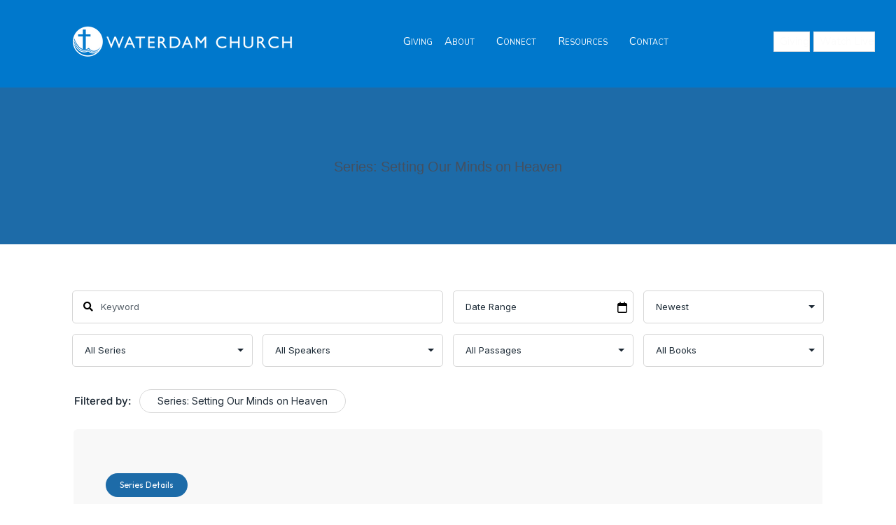

--- FILE ---
content_type: text/html; charset=UTF-8
request_url: https://waterdam.org/sermons/?sermon_series=/setting-our-minds-on-heaven/
body_size: 15651
content:

<!-- Get Theme Header -->
    <!DOCTYPE html>
<html lang="en-US">
<head>
<meta charset="UTF-8" />
<meta name='viewport' content='width=device-width, initial-scale=1.0' />
<meta http-equiv='X-UA-Compatible' content='IE=edge' />
<link rel="profile" href="https://gmpg.org/xfn/11" />
<link rel="preload" href="https://waterdam.org/wp-content/bcf-fonts/Roboto%20Slab/roboto-slab-100-normal0.woff2" as="font" type="font/woff2" crossorigin><link rel="preload" href="https://waterdam.org/wp-content/bcf-fonts/Roboto%20Slab/roboto-slab-100-normal1.woff2" as="font" type="font/woff2" crossorigin><link rel="preload" href="https://waterdam.org/wp-content/bcf-fonts/Roboto%20Slab/roboto-slab-100-normal2.woff2" as="font" type="font/woff2" crossorigin><link rel="preload" href="https://waterdam.org/wp-content/bcf-fonts/Roboto%20Slab/roboto-slab-100-normal3.woff2" as="font" type="font/woff2" crossorigin><link rel="preload" href="https://waterdam.org/wp-content/bcf-fonts/Roboto%20Slab/roboto-slab-100-normal4.woff2" as="font" type="font/woff2" crossorigin><link rel="preload" href="https://waterdam.org/wp-content/bcf-fonts/Roboto%20Slab/roboto-slab-100-normal5.woff2" as="font" type="font/woff2" crossorigin><link rel="preload" href="https://waterdam.org/wp-content/bcf-fonts/Roboto%20Slab/roboto-slab-100-normal6.woff2" as="font" type="font/woff2" crossorigin><link rel="preload" href="https://waterdam.org/wp-content/bcf-fonts/Roboto%20Slab/roboto-slab-200-normal0.woff2" as="font" type="font/woff2" crossorigin><link rel="preload" href="https://waterdam.org/wp-content/bcf-fonts/Roboto%20Slab/roboto-slab-200-normal1.woff2" as="font" type="font/woff2" crossorigin><link rel="preload" href="https://waterdam.org/wp-content/bcf-fonts/Roboto%20Slab/roboto-slab-200-normal2.woff2" as="font" type="font/woff2" crossorigin><link rel="preload" href="https://waterdam.org/wp-content/bcf-fonts/Roboto%20Slab/roboto-slab-200-normal3.woff2" as="font" type="font/woff2" crossorigin><link rel="preload" href="https://waterdam.org/wp-content/bcf-fonts/Roboto%20Slab/roboto-slab-200-normal4.woff2" as="font" type="font/woff2" crossorigin><link rel="preload" href="https://waterdam.org/wp-content/bcf-fonts/Roboto%20Slab/roboto-slab-200-normal5.woff2" as="font" type="font/woff2" crossorigin><link rel="preload" href="https://waterdam.org/wp-content/bcf-fonts/Roboto%20Slab/roboto-slab-200-normal6.woff2" as="font" type="font/woff2" crossorigin><link rel="preload" href="https://waterdam.org/wp-content/bcf-fonts/Roboto%20Slab/roboto-slab-300-normal0.woff2" as="font" type="font/woff2" crossorigin><link rel="preload" href="https://waterdam.org/wp-content/bcf-fonts/Roboto%20Slab/roboto-slab-300-normal1.woff2" as="font" type="font/woff2" crossorigin><link rel="preload" href="https://waterdam.org/wp-content/bcf-fonts/Roboto%20Slab/roboto-slab-300-normal2.woff2" as="font" type="font/woff2" crossorigin><link rel="preload" href="https://waterdam.org/wp-content/bcf-fonts/Roboto%20Slab/roboto-slab-300-normal3.woff2" as="font" type="font/woff2" crossorigin><link rel="preload" href="https://waterdam.org/wp-content/bcf-fonts/Roboto%20Slab/roboto-slab-300-normal4.woff2" as="font" type="font/woff2" crossorigin><link rel="preload" href="https://waterdam.org/wp-content/bcf-fonts/Roboto%20Slab/roboto-slab-300-normal5.woff2" as="font" type="font/woff2" crossorigin><link rel="preload" href="https://waterdam.org/wp-content/bcf-fonts/Roboto%20Slab/roboto-slab-300-normal6.woff2" as="font" type="font/woff2" crossorigin><link rel="preload" href="https://waterdam.org/wp-content/bcf-fonts/Roboto%20Slab/roboto-slab-400-normal0.woff2" as="font" type="font/woff2" crossorigin><link rel="preload" href="https://waterdam.org/wp-content/bcf-fonts/Roboto%20Slab/roboto-slab-400-normal1.woff2" as="font" type="font/woff2" crossorigin><link rel="preload" href="https://waterdam.org/wp-content/bcf-fonts/Roboto%20Slab/roboto-slab-400-normal2.woff2" as="font" type="font/woff2" crossorigin><link rel="preload" href="https://waterdam.org/wp-content/bcf-fonts/Roboto%20Slab/roboto-slab-400-normal3.woff2" as="font" type="font/woff2" crossorigin><link rel="preload" href="https://waterdam.org/wp-content/bcf-fonts/Roboto%20Slab/roboto-slab-400-normal4.woff2" as="font" type="font/woff2" crossorigin><link rel="preload" href="https://waterdam.org/wp-content/bcf-fonts/Roboto%20Slab/roboto-slab-400-normal5.woff2" as="font" type="font/woff2" crossorigin><link rel="preload" href="https://waterdam.org/wp-content/bcf-fonts/Roboto%20Slab/roboto-slab-400-normal6.woff2" as="font" type="font/woff2" crossorigin><link rel="preload" href="https://waterdam.org/wp-content/bcf-fonts/Roboto%20Slab/roboto-slab-500-normal0.woff2" as="font" type="font/woff2" crossorigin><link rel="preload" href="https://waterdam.org/wp-content/bcf-fonts/Roboto%20Slab/roboto-slab-500-normal1.woff2" as="font" type="font/woff2" crossorigin><link rel="preload" href="https://waterdam.org/wp-content/bcf-fonts/Roboto%20Slab/roboto-slab-500-normal2.woff2" as="font" type="font/woff2" crossorigin><link rel="preload" href="https://waterdam.org/wp-content/bcf-fonts/Roboto%20Slab/roboto-slab-500-normal3.woff2" as="font" type="font/woff2" crossorigin><link rel="preload" href="https://waterdam.org/wp-content/bcf-fonts/Roboto%20Slab/roboto-slab-500-normal4.woff2" as="font" type="font/woff2" crossorigin><link rel="preload" href="https://waterdam.org/wp-content/bcf-fonts/Roboto%20Slab/roboto-slab-500-normal5.woff2" as="font" type="font/woff2" crossorigin><link rel="preload" href="https://waterdam.org/wp-content/bcf-fonts/Roboto%20Slab/roboto-slab-500-normal6.woff2" as="font" type="font/woff2" crossorigin><link rel="preload" href="https://waterdam.org/wp-content/bcf-fonts/Roboto%20Slab/roboto-slab-600-normal0.woff2" as="font" type="font/woff2" crossorigin><link rel="preload" href="https://waterdam.org/wp-content/bcf-fonts/Roboto%20Slab/roboto-slab-600-normal1.woff2" as="font" type="font/woff2" crossorigin><link rel="preload" href="https://waterdam.org/wp-content/bcf-fonts/Roboto%20Slab/roboto-slab-600-normal2.woff2" as="font" type="font/woff2" crossorigin><link rel="preload" href="https://waterdam.org/wp-content/bcf-fonts/Roboto%20Slab/roboto-slab-600-normal3.woff2" as="font" type="font/woff2" crossorigin><link rel="preload" href="https://waterdam.org/wp-content/bcf-fonts/Roboto%20Slab/roboto-slab-600-normal4.woff2" as="font" type="font/woff2" crossorigin><link rel="preload" href="https://waterdam.org/wp-content/bcf-fonts/Roboto%20Slab/roboto-slab-600-normal5.woff2" as="font" type="font/woff2" crossorigin><link rel="preload" href="https://waterdam.org/wp-content/bcf-fonts/Roboto%20Slab/roboto-slab-600-normal6.woff2" as="font" type="font/woff2" crossorigin><link rel="preload" href="https://waterdam.org/wp-content/bcf-fonts/Roboto%20Slab/roboto-slab-700-normal0.woff2" as="font" type="font/woff2" crossorigin><link rel="preload" href="https://waterdam.org/wp-content/bcf-fonts/Roboto%20Slab/roboto-slab-700-normal1.woff2" as="font" type="font/woff2" crossorigin><link rel="preload" href="https://waterdam.org/wp-content/bcf-fonts/Roboto%20Slab/roboto-slab-700-normal2.woff2" as="font" type="font/woff2" crossorigin><link rel="preload" href="https://waterdam.org/wp-content/bcf-fonts/Roboto%20Slab/roboto-slab-700-normal3.woff2" as="font" type="font/woff2" crossorigin><link rel="preload" href="https://waterdam.org/wp-content/bcf-fonts/Roboto%20Slab/roboto-slab-700-normal4.woff2" as="font" type="font/woff2" crossorigin><link rel="preload" href="https://waterdam.org/wp-content/bcf-fonts/Roboto%20Slab/roboto-slab-700-normal5.woff2" as="font" type="font/woff2" crossorigin><link rel="preload" href="https://waterdam.org/wp-content/bcf-fonts/Roboto%20Slab/roboto-slab-700-normal6.woff2" as="font" type="font/woff2" crossorigin><link rel="preload" href="https://waterdam.org/wp-content/bcf-fonts/Roboto%20Slab/roboto-slab-800-normal0.woff2" as="font" type="font/woff2" crossorigin><link rel="preload" href="https://waterdam.org/wp-content/bcf-fonts/Roboto%20Slab/roboto-slab-800-normal1.woff2" as="font" type="font/woff2" crossorigin><link rel="preload" href="https://waterdam.org/wp-content/bcf-fonts/Roboto%20Slab/roboto-slab-800-normal2.woff2" as="font" type="font/woff2" crossorigin><link rel="preload" href="https://waterdam.org/wp-content/bcf-fonts/Roboto%20Slab/roboto-slab-800-normal3.woff2" as="font" type="font/woff2" crossorigin><link rel="preload" href="https://waterdam.org/wp-content/bcf-fonts/Roboto%20Slab/roboto-slab-800-normal4.woff2" as="font" type="font/woff2" crossorigin><link rel="preload" href="https://waterdam.org/wp-content/bcf-fonts/Roboto%20Slab/roboto-slab-800-normal5.woff2" as="font" type="font/woff2" crossorigin><link rel="preload" href="https://waterdam.org/wp-content/bcf-fonts/Roboto%20Slab/roboto-slab-800-normal6.woff2" as="font" type="font/woff2" crossorigin><link rel="preload" href="https://waterdam.org/wp-content/bcf-fonts/Roboto%20Slab/roboto-slab-900-normal0.woff2" as="font" type="font/woff2" crossorigin><link rel="preload" href="https://waterdam.org/wp-content/bcf-fonts/Roboto%20Slab/roboto-slab-900-normal1.woff2" as="font" type="font/woff2" crossorigin><link rel="preload" href="https://waterdam.org/wp-content/bcf-fonts/Roboto%20Slab/roboto-slab-900-normal2.woff2" as="font" type="font/woff2" crossorigin><link rel="preload" href="https://waterdam.org/wp-content/bcf-fonts/Roboto%20Slab/roboto-slab-900-normal3.woff2" as="font" type="font/woff2" crossorigin><link rel="preload" href="https://waterdam.org/wp-content/bcf-fonts/Roboto%20Slab/roboto-slab-900-normal4.woff2" as="font" type="font/woff2" crossorigin><link rel="preload" href="https://waterdam.org/wp-content/bcf-fonts/Roboto%20Slab/roboto-slab-900-normal5.woff2" as="font" type="font/woff2" crossorigin><link rel="preload" href="https://waterdam.org/wp-content/bcf-fonts/Roboto%20Slab/roboto-slab-900-normal6.woff2" as="font" type="font/woff2" crossorigin><link rel="preload" href="https://waterdam.org/wp-content/bcf-fonts/Inter/inter-100-normal0.woff2" as="font" type="font/woff2" crossorigin><link rel="preload" href="https://waterdam.org/wp-content/bcf-fonts/Inter/inter-100-normal1.woff2" as="font" type="font/woff2" crossorigin><link rel="preload" href="https://waterdam.org/wp-content/bcf-fonts/Inter/inter-100-normal2.woff2" as="font" type="font/woff2" crossorigin><link rel="preload" href="https://waterdam.org/wp-content/bcf-fonts/Inter/inter-100-normal3.woff2" as="font" type="font/woff2" crossorigin><link rel="preload" href="https://waterdam.org/wp-content/bcf-fonts/Inter/inter-100-normal4.woff2" as="font" type="font/woff2" crossorigin><link rel="preload" href="https://waterdam.org/wp-content/bcf-fonts/Inter/inter-100-normal5.woff2" as="font" type="font/woff2" crossorigin><link rel="preload" href="https://waterdam.org/wp-content/bcf-fonts/Inter/inter-100-normal6.woff2" as="font" type="font/woff2" crossorigin><link rel="preload" href="https://waterdam.org/wp-content/bcf-fonts/Inter/inter-300-normal0.woff2" as="font" type="font/woff2" crossorigin><link rel="preload" href="https://waterdam.org/wp-content/bcf-fonts/Inter/inter-300-normal1.woff2" as="font" type="font/woff2" crossorigin><link rel="preload" href="https://waterdam.org/wp-content/bcf-fonts/Inter/inter-300-normal2.woff2" as="font" type="font/woff2" crossorigin><link rel="preload" href="https://waterdam.org/wp-content/bcf-fonts/Inter/inter-300-normal3.woff2" as="font" type="font/woff2" crossorigin><link rel="preload" href="https://waterdam.org/wp-content/bcf-fonts/Inter/inter-300-normal4.woff2" as="font" type="font/woff2" crossorigin><link rel="preload" href="https://waterdam.org/wp-content/bcf-fonts/Inter/inter-300-normal5.woff2" as="font" type="font/woff2" crossorigin><link rel="preload" href="https://waterdam.org/wp-content/bcf-fonts/Inter/inter-300-normal6.woff2" as="font" type="font/woff2" crossorigin><link rel="preload" href="https://waterdam.org/wp-content/bcf-fonts/Inter/inter-400-normal0.woff2" as="font" type="font/woff2" crossorigin><link rel="preload" href="https://waterdam.org/wp-content/bcf-fonts/Inter/inter-400-normal1.woff2" as="font" type="font/woff2" crossorigin><link rel="preload" href="https://waterdam.org/wp-content/bcf-fonts/Inter/inter-400-normal2.woff2" as="font" type="font/woff2" crossorigin><link rel="preload" href="https://waterdam.org/wp-content/bcf-fonts/Inter/inter-400-normal3.woff2" as="font" type="font/woff2" crossorigin><link rel="preload" href="https://waterdam.org/wp-content/bcf-fonts/Inter/inter-400-normal4.woff2" as="font" type="font/woff2" crossorigin><link rel="preload" href="https://waterdam.org/wp-content/bcf-fonts/Inter/inter-400-normal5.woff2" as="font" type="font/woff2" crossorigin><link rel="preload" href="https://waterdam.org/wp-content/bcf-fonts/Inter/inter-400-normal6.woff2" as="font" type="font/woff2" crossorigin><link rel="preload" href="https://waterdam.org/wp-content/bcf-fonts/Inter/inter-700-normal0.woff2" as="font" type="font/woff2" crossorigin><link rel="preload" href="https://waterdam.org/wp-content/bcf-fonts/Inter/inter-700-normal1.woff2" as="font" type="font/woff2" crossorigin><link rel="preload" href="https://waterdam.org/wp-content/bcf-fonts/Inter/inter-700-normal2.woff2" as="font" type="font/woff2" crossorigin><link rel="preload" href="https://waterdam.org/wp-content/bcf-fonts/Inter/inter-700-normal3.woff2" as="font" type="font/woff2" crossorigin><link rel="preload" href="https://waterdam.org/wp-content/bcf-fonts/Inter/inter-700-normal4.woff2" as="font" type="font/woff2" crossorigin><link rel="preload" href="https://waterdam.org/wp-content/bcf-fonts/Inter/inter-700-normal5.woff2" as="font" type="font/woff2" crossorigin><link rel="preload" href="https://waterdam.org/wp-content/bcf-fonts/Inter/inter-700-normal6.woff2" as="font" type="font/woff2" crossorigin><link rel="preload" href="https://waterdam.org/wp-content/bcf-fonts/Inter/inter-500-normal0.woff2" as="font" type="font/woff2" crossorigin><link rel="preload" href="https://waterdam.org/wp-content/bcf-fonts/Inter/inter-500-normal1.woff2" as="font" type="font/woff2" crossorigin><link rel="preload" href="https://waterdam.org/wp-content/bcf-fonts/Inter/inter-500-normal2.woff2" as="font" type="font/woff2" crossorigin><link rel="preload" href="https://waterdam.org/wp-content/bcf-fonts/Inter/inter-500-normal3.woff2" as="font" type="font/woff2" crossorigin><link rel="preload" href="https://waterdam.org/wp-content/bcf-fonts/Inter/inter-500-normal4.woff2" as="font" type="font/woff2" crossorigin><link rel="preload" href="https://waterdam.org/wp-content/bcf-fonts/Inter/inter-500-normal5.woff2" as="font" type="font/woff2" crossorigin><link rel="preload" href="https://waterdam.org/wp-content/bcf-fonts/Inter/inter-500-normal6.woff2" as="font" type="font/woff2" crossorigin><link rel="preload" href="https://waterdam.org/wp-content/bcf-fonts/Inter/inter-800-normal0.woff2" as="font" type="font/woff2" crossorigin><link rel="preload" href="https://waterdam.org/wp-content/bcf-fonts/Inter/inter-800-normal1.woff2" as="font" type="font/woff2" crossorigin><link rel="preload" href="https://waterdam.org/wp-content/bcf-fonts/Inter/inter-800-normal2.woff2" as="font" type="font/woff2" crossorigin><link rel="preload" href="https://waterdam.org/wp-content/bcf-fonts/Inter/inter-800-normal3.woff2" as="font" type="font/woff2" crossorigin><link rel="preload" href="https://waterdam.org/wp-content/bcf-fonts/Inter/inter-800-normal4.woff2" as="font" type="font/woff2" crossorigin><link rel="preload" href="https://waterdam.org/wp-content/bcf-fonts/Inter/inter-800-normal5.woff2" as="font" type="font/woff2" crossorigin><link rel="preload" href="https://waterdam.org/wp-content/bcf-fonts/Inter/inter-800-normal6.woff2" as="font" type="font/woff2" crossorigin><link rel="preload" href="https://waterdam.org/wp-content/bcf-fonts/Inter/inter-600-normal0.woff2" as="font" type="font/woff2" crossorigin><link rel="preload" href="https://waterdam.org/wp-content/bcf-fonts/Inter/inter-600-normal1.woff2" as="font" type="font/woff2" crossorigin><link rel="preload" href="https://waterdam.org/wp-content/bcf-fonts/Inter/inter-600-normal2.woff2" as="font" type="font/woff2" crossorigin><link rel="preload" href="https://waterdam.org/wp-content/bcf-fonts/Inter/inter-600-normal3.woff2" as="font" type="font/woff2" crossorigin><link rel="preload" href="https://waterdam.org/wp-content/bcf-fonts/Inter/inter-600-normal4.woff2" as="font" type="font/woff2" crossorigin><link rel="preload" href="https://waterdam.org/wp-content/bcf-fonts/Inter/inter-600-normal5.woff2" as="font" type="font/woff2" crossorigin><link rel="preload" href="https://waterdam.org/wp-content/bcf-fonts/Inter/inter-600-normal6.woff2" as="font" type="font/woff2" crossorigin><link rel="preload" href="https://waterdam.org/wp-content/bcf-fonts/Inter/inter-200-normal0.woff2" as="font" type="font/woff2" crossorigin><link rel="preload" href="https://waterdam.org/wp-content/bcf-fonts/Inter/inter-200-normal1.woff2" as="font" type="font/woff2" crossorigin><link rel="preload" href="https://waterdam.org/wp-content/bcf-fonts/Inter/inter-200-normal2.woff2" as="font" type="font/woff2" crossorigin><link rel="preload" href="https://waterdam.org/wp-content/bcf-fonts/Inter/inter-200-normal3.woff2" as="font" type="font/woff2" crossorigin><link rel="preload" href="https://waterdam.org/wp-content/bcf-fonts/Inter/inter-200-normal4.woff2" as="font" type="font/woff2" crossorigin><link rel="preload" href="https://waterdam.org/wp-content/bcf-fonts/Inter/inter-200-normal5.woff2" as="font" type="font/woff2" crossorigin><link rel="preload" href="https://waterdam.org/wp-content/bcf-fonts/Inter/inter-200-normal6.woff2" as="font" type="font/woff2" crossorigin><meta name='robots' content='index, follow, max-image-preview:large, max-snippet:-1, max-video-preview:-1' />

	<!-- This site is optimized with the Yoast SEO plugin v26.8 - https://yoast.com/product/yoast-seo-wordpress/ -->
	<title>Sermons &#8211; Waterdam Church</title>
	<link rel="canonical" href="https://waterdam.org/sermons/?sermon_series=/setting-our-minds-on-heaven/" />
	<meta property="og:locale" content="en_US" />
	<meta property="og:type" content="website" />
	<meta property="og:url" content="https://waterdam.org/sermons/?sermon_series=/setting-our-minds-on-heaven/" />
	<meta property="og:site_name" content="Waterdam Church" />
	<script type="application/ld+json" class="yoast-schema-graph">{"@context":"https://schema.org","@graph":[{"@type":"CollectionPage","@id":"https://waterdam.org/sermons/?sermon_series=/setting-our-minds-on-heaven/","url":"https://waterdam.org/sermons/?sermon_series=/setting-our-minds-on-heaven/","name":"","isPartOf":{"@id":"https://waterdam.org/#website"},"breadcrumb":{"@id":"https://waterdam.org/sermons/?sermon_series=/setting-our-minds-on-heaven/#breadcrumb"},"inLanguage":"en-US"},{"@type":"BreadcrumbList","@id":"https://waterdam.org/sermons/?sermon_series=/setting-our-minds-on-heaven/#breadcrumb","itemListElement":[{"@type":"ListItem","position":1,"name":"Home","item":"https://waterdam.org/"},{"@type":"ListItem","position":2,"name":"Setting Our Minds on Heaven"}]},{"@type":"WebSite","@id":"https://waterdam.org/#website","url":"https://waterdam.org/","name":"Waterdam Church","description":"Transforming Lives Through Jesus Christ","publisher":{"@id":"https://waterdam.org/#organization"},"potentialAction":[{"@type":"SearchAction","target":{"@type":"EntryPoint","urlTemplate":"https://waterdam.org/?s={search_term_string}"},"query-input":{"@type":"PropertyValueSpecification","valueRequired":true,"valueName":"search_term_string"}}],"inLanguage":"en-US"},{"@type":"Organization","@id":"https://waterdam.org/#organization","name":"Waterdam Church","url":"https://waterdam.org/","logo":{"@type":"ImageObject","inLanguage":"en-US","@id":"https://waterdam.org/#/schema/logo/image/","url":"https://waterdam.org/wp-content/uploads/2020/12/border-header-300.png","contentUrl":"https://waterdam.org/wp-content/uploads/2020/12/border-header-300.png","width":300,"height":300,"caption":"Waterdam Church"},"image":{"@id":"https://waterdam.org/#/schema/logo/image/"},"sameAs":["https://www.facebook.com/waterdamchurch/","https://x.com/waterdamchurch","https://www.instagram.com/waterdamchurch/","https://www.youtube.com/channel/UCkWm2VfmggegGqlWESeUA4Q"]}]}</script>
	<!-- / Yoast SEO plugin. -->


<link rel='dns-prefetch' href='//use.fontawesome.com' />
<link rel='dns-prefetch' href='//fonts.googleapis.com' />
<link href='https://fonts.gstatic.com' crossorigin rel='preconnect' />
<link rel="alternate" type="application/rss+xml" title="Waterdam Church &raquo; Feed" href="https://waterdam.org/feed/" />
<link rel="alternate" type="application/rss+xml" title="Waterdam Church &raquo; Comments Feed" href="https://waterdam.org/comments/feed/" />
<link rel="alternate" type="application/rss+xml" title="Waterdam Church &raquo; Sermons Feed" href="https://waterdam.org/sermons/feed/" />
<link rel="preload" href="https://waterdam.org/wp-content/plugins/bb-plugin/fonts/fontawesome/5.15.4/webfonts/fa-solid-900.woff2" as="font" type="font/woff2" crossorigin="anonymous">
<link rel="preload" href="https://waterdam.org/wp-content/plugins/bb-plugin/fonts/fontawesome/5.15.4/webfonts/fa-regular-400.woff2" as="font" type="font/woff2" crossorigin="anonymous">
<style id='wp-img-auto-sizes-contain-inline-css'>
img:is([sizes=auto i],[sizes^="auto," i]){contain-intrinsic-size:3000px 1500px}
/*# sourceURL=wp-img-auto-sizes-contain-inline-css */
</style>
<style id='cf-frontend-style-inline-css'>
@font-face {
	font-family: 'Roboto Slab';
	font-style: normal;
	font-weight: 100;
	font-display: fallback;
	src: url('https://waterdam.org/wp-content/bcf-fonts/Roboto%20Slab/roboto-slab-100-normal0.woff2') format('woff2'),
		url('https://waterdam.org/wp-content/bcf-fonts/Roboto%20Slab/roboto-slab-100-normal1.woff2') format('woff2'),
		url('https://waterdam.org/wp-content/bcf-fonts/Roboto%20Slab/roboto-slab-100-normal2.woff2') format('woff2'),
		url('https://waterdam.org/wp-content/bcf-fonts/Roboto%20Slab/roboto-slab-100-normal3.woff2') format('woff2'),
		url('https://waterdam.org/wp-content/bcf-fonts/Roboto%20Slab/roboto-slab-100-normal4.woff2') format('woff2'),
		url('https://waterdam.org/wp-content/bcf-fonts/Roboto%20Slab/roboto-slab-100-normal5.woff2') format('woff2'),
		url('https://waterdam.org/wp-content/bcf-fonts/Roboto%20Slab/roboto-slab-100-normal6.woff2') format('woff2');
}
@font-face {
	font-family: 'Roboto Slab';
	font-style: normal;
	font-weight: 200;
	font-display: fallback;
	src: url('https://waterdam.org/wp-content/bcf-fonts/Roboto%20Slab/roboto-slab-200-normal0.woff2') format('woff2'),
		url('https://waterdam.org/wp-content/bcf-fonts/Roboto%20Slab/roboto-slab-200-normal1.woff2') format('woff2'),
		url('https://waterdam.org/wp-content/bcf-fonts/Roboto%20Slab/roboto-slab-200-normal2.woff2') format('woff2'),
		url('https://waterdam.org/wp-content/bcf-fonts/Roboto%20Slab/roboto-slab-200-normal3.woff2') format('woff2'),
		url('https://waterdam.org/wp-content/bcf-fonts/Roboto%20Slab/roboto-slab-200-normal4.woff2') format('woff2'),
		url('https://waterdam.org/wp-content/bcf-fonts/Roboto%20Slab/roboto-slab-200-normal5.woff2') format('woff2'),
		url('https://waterdam.org/wp-content/bcf-fonts/Roboto%20Slab/roboto-slab-200-normal6.woff2') format('woff2');
}
@font-face {
	font-family: 'Roboto Slab';
	font-style: normal;
	font-weight: 300;
	font-display: fallback;
	src: url('https://waterdam.org/wp-content/bcf-fonts/Roboto%20Slab/roboto-slab-300-normal0.woff2') format('woff2'),
		url('https://waterdam.org/wp-content/bcf-fonts/Roboto%20Slab/roboto-slab-300-normal1.woff2') format('woff2'),
		url('https://waterdam.org/wp-content/bcf-fonts/Roboto%20Slab/roboto-slab-300-normal2.woff2') format('woff2'),
		url('https://waterdam.org/wp-content/bcf-fonts/Roboto%20Slab/roboto-slab-300-normal3.woff2') format('woff2'),
		url('https://waterdam.org/wp-content/bcf-fonts/Roboto%20Slab/roboto-slab-300-normal4.woff2') format('woff2'),
		url('https://waterdam.org/wp-content/bcf-fonts/Roboto%20Slab/roboto-slab-300-normal5.woff2') format('woff2'),
		url('https://waterdam.org/wp-content/bcf-fonts/Roboto%20Slab/roboto-slab-300-normal6.woff2') format('woff2');
}
@font-face {
	font-family: 'Roboto Slab';
	font-style: normal;
	font-weight: 400;
	font-display: fallback;
	src: url('https://waterdam.org/wp-content/bcf-fonts/Roboto%20Slab/roboto-slab-400-normal0.woff2') format('woff2'),
		url('https://waterdam.org/wp-content/bcf-fonts/Roboto%20Slab/roboto-slab-400-normal1.woff2') format('woff2'),
		url('https://waterdam.org/wp-content/bcf-fonts/Roboto%20Slab/roboto-slab-400-normal2.woff2') format('woff2'),
		url('https://waterdam.org/wp-content/bcf-fonts/Roboto%20Slab/roboto-slab-400-normal3.woff2') format('woff2'),
		url('https://waterdam.org/wp-content/bcf-fonts/Roboto%20Slab/roboto-slab-400-normal4.woff2') format('woff2'),
		url('https://waterdam.org/wp-content/bcf-fonts/Roboto%20Slab/roboto-slab-400-normal5.woff2') format('woff2'),
		url('https://waterdam.org/wp-content/bcf-fonts/Roboto%20Slab/roboto-slab-400-normal6.woff2') format('woff2');
}
@font-face {
	font-family: 'Roboto Slab';
	font-style: normal;
	font-weight: 500;
	font-display: fallback;
	src: url('https://waterdam.org/wp-content/bcf-fonts/Roboto%20Slab/roboto-slab-500-normal0.woff2') format('woff2'),
		url('https://waterdam.org/wp-content/bcf-fonts/Roboto%20Slab/roboto-slab-500-normal1.woff2') format('woff2'),
		url('https://waterdam.org/wp-content/bcf-fonts/Roboto%20Slab/roboto-slab-500-normal2.woff2') format('woff2'),
		url('https://waterdam.org/wp-content/bcf-fonts/Roboto%20Slab/roboto-slab-500-normal3.woff2') format('woff2'),
		url('https://waterdam.org/wp-content/bcf-fonts/Roboto%20Slab/roboto-slab-500-normal4.woff2') format('woff2'),
		url('https://waterdam.org/wp-content/bcf-fonts/Roboto%20Slab/roboto-slab-500-normal5.woff2') format('woff2'),
		url('https://waterdam.org/wp-content/bcf-fonts/Roboto%20Slab/roboto-slab-500-normal6.woff2') format('woff2');
}
@font-face {
	font-family: 'Roboto Slab';
	font-style: normal;
	font-weight: 600;
	font-display: fallback;
	src: url('https://waterdam.org/wp-content/bcf-fonts/Roboto%20Slab/roboto-slab-600-normal0.woff2') format('woff2'),
		url('https://waterdam.org/wp-content/bcf-fonts/Roboto%20Slab/roboto-slab-600-normal1.woff2') format('woff2'),
		url('https://waterdam.org/wp-content/bcf-fonts/Roboto%20Slab/roboto-slab-600-normal2.woff2') format('woff2'),
		url('https://waterdam.org/wp-content/bcf-fonts/Roboto%20Slab/roboto-slab-600-normal3.woff2') format('woff2'),
		url('https://waterdam.org/wp-content/bcf-fonts/Roboto%20Slab/roboto-slab-600-normal4.woff2') format('woff2'),
		url('https://waterdam.org/wp-content/bcf-fonts/Roboto%20Slab/roboto-slab-600-normal5.woff2') format('woff2'),
		url('https://waterdam.org/wp-content/bcf-fonts/Roboto%20Slab/roboto-slab-600-normal6.woff2') format('woff2');
}
@font-face {
	font-family: 'Roboto Slab';
	font-style: normal;
	font-weight: 700;
	font-display: fallback;
	src: url('https://waterdam.org/wp-content/bcf-fonts/Roboto%20Slab/roboto-slab-700-normal0.woff2') format('woff2'),
		url('https://waterdam.org/wp-content/bcf-fonts/Roboto%20Slab/roboto-slab-700-normal1.woff2') format('woff2'),
		url('https://waterdam.org/wp-content/bcf-fonts/Roboto%20Slab/roboto-slab-700-normal2.woff2') format('woff2'),
		url('https://waterdam.org/wp-content/bcf-fonts/Roboto%20Slab/roboto-slab-700-normal3.woff2') format('woff2'),
		url('https://waterdam.org/wp-content/bcf-fonts/Roboto%20Slab/roboto-slab-700-normal4.woff2') format('woff2'),
		url('https://waterdam.org/wp-content/bcf-fonts/Roboto%20Slab/roboto-slab-700-normal5.woff2') format('woff2'),
		url('https://waterdam.org/wp-content/bcf-fonts/Roboto%20Slab/roboto-slab-700-normal6.woff2') format('woff2');
}
@font-face {
	font-family: 'Roboto Slab';
	font-style: normal;
	font-weight: 800;
	font-display: fallback;
	src: url('https://waterdam.org/wp-content/bcf-fonts/Roboto%20Slab/roboto-slab-800-normal0.woff2') format('woff2'),
		url('https://waterdam.org/wp-content/bcf-fonts/Roboto%20Slab/roboto-slab-800-normal1.woff2') format('woff2'),
		url('https://waterdam.org/wp-content/bcf-fonts/Roboto%20Slab/roboto-slab-800-normal2.woff2') format('woff2'),
		url('https://waterdam.org/wp-content/bcf-fonts/Roboto%20Slab/roboto-slab-800-normal3.woff2') format('woff2'),
		url('https://waterdam.org/wp-content/bcf-fonts/Roboto%20Slab/roboto-slab-800-normal4.woff2') format('woff2'),
		url('https://waterdam.org/wp-content/bcf-fonts/Roboto%20Slab/roboto-slab-800-normal5.woff2') format('woff2'),
		url('https://waterdam.org/wp-content/bcf-fonts/Roboto%20Slab/roboto-slab-800-normal6.woff2') format('woff2');
}
@font-face {
	font-family: 'Roboto Slab';
	font-style: normal;
	font-weight: 900;
	font-display: fallback;
	src: url('https://waterdam.org/wp-content/bcf-fonts/Roboto%20Slab/roboto-slab-900-normal0.woff2') format('woff2'),
		url('https://waterdam.org/wp-content/bcf-fonts/Roboto%20Slab/roboto-slab-900-normal1.woff2') format('woff2'),
		url('https://waterdam.org/wp-content/bcf-fonts/Roboto%20Slab/roboto-slab-900-normal2.woff2') format('woff2'),
		url('https://waterdam.org/wp-content/bcf-fonts/Roboto%20Slab/roboto-slab-900-normal3.woff2') format('woff2'),
		url('https://waterdam.org/wp-content/bcf-fonts/Roboto%20Slab/roboto-slab-900-normal4.woff2') format('woff2'),
		url('https://waterdam.org/wp-content/bcf-fonts/Roboto%20Slab/roboto-slab-900-normal5.woff2') format('woff2'),
		url('https://waterdam.org/wp-content/bcf-fonts/Roboto%20Slab/roboto-slab-900-normal6.woff2') format('woff2');
}
@font-face {
	font-family: 'Inter';
	font-style: normal;
	font-weight: 100;
	font-display: fallback;
	src: url('https://waterdam.org/wp-content/bcf-fonts/Inter/inter-100-normal0.woff2') format('woff2'),
		url('https://waterdam.org/wp-content/bcf-fonts/Inter/inter-100-normal1.woff2') format('woff2'),
		url('https://waterdam.org/wp-content/bcf-fonts/Inter/inter-100-normal2.woff2') format('woff2'),
		url('https://waterdam.org/wp-content/bcf-fonts/Inter/inter-100-normal3.woff2') format('woff2'),
		url('https://waterdam.org/wp-content/bcf-fonts/Inter/inter-100-normal4.woff2') format('woff2'),
		url('https://waterdam.org/wp-content/bcf-fonts/Inter/inter-100-normal5.woff2') format('woff2'),
		url('https://waterdam.org/wp-content/bcf-fonts/Inter/inter-100-normal6.woff2') format('woff2');
}
@font-face {
	font-family: 'Inter';
	font-style: normal;
	font-weight: 300;
	font-display: fallback;
	src: url('https://waterdam.org/wp-content/bcf-fonts/Inter/inter-300-normal0.woff2') format('woff2'),
		url('https://waterdam.org/wp-content/bcf-fonts/Inter/inter-300-normal1.woff2') format('woff2'),
		url('https://waterdam.org/wp-content/bcf-fonts/Inter/inter-300-normal2.woff2') format('woff2'),
		url('https://waterdam.org/wp-content/bcf-fonts/Inter/inter-300-normal3.woff2') format('woff2'),
		url('https://waterdam.org/wp-content/bcf-fonts/Inter/inter-300-normal4.woff2') format('woff2'),
		url('https://waterdam.org/wp-content/bcf-fonts/Inter/inter-300-normal5.woff2') format('woff2'),
		url('https://waterdam.org/wp-content/bcf-fonts/Inter/inter-300-normal6.woff2') format('woff2');
}
@font-face {
	font-family: 'Inter';
	font-style: normal;
	font-weight: 400;
	font-display: fallback;
	src: url('https://waterdam.org/wp-content/bcf-fonts/Inter/inter-400-normal0.woff2') format('woff2'),
		url('https://waterdam.org/wp-content/bcf-fonts/Inter/inter-400-normal1.woff2') format('woff2'),
		url('https://waterdam.org/wp-content/bcf-fonts/Inter/inter-400-normal2.woff2') format('woff2'),
		url('https://waterdam.org/wp-content/bcf-fonts/Inter/inter-400-normal3.woff2') format('woff2'),
		url('https://waterdam.org/wp-content/bcf-fonts/Inter/inter-400-normal4.woff2') format('woff2'),
		url('https://waterdam.org/wp-content/bcf-fonts/Inter/inter-400-normal5.woff2') format('woff2'),
		url('https://waterdam.org/wp-content/bcf-fonts/Inter/inter-400-normal6.woff2') format('woff2');
}
@font-face {
	font-family: 'Inter';
	font-style: normal;
	font-weight: 700;
	font-display: fallback;
	src: url('https://waterdam.org/wp-content/bcf-fonts/Inter/inter-700-normal0.woff2') format('woff2'),
		url('https://waterdam.org/wp-content/bcf-fonts/Inter/inter-700-normal1.woff2') format('woff2'),
		url('https://waterdam.org/wp-content/bcf-fonts/Inter/inter-700-normal2.woff2') format('woff2'),
		url('https://waterdam.org/wp-content/bcf-fonts/Inter/inter-700-normal3.woff2') format('woff2'),
		url('https://waterdam.org/wp-content/bcf-fonts/Inter/inter-700-normal4.woff2') format('woff2'),
		url('https://waterdam.org/wp-content/bcf-fonts/Inter/inter-700-normal5.woff2') format('woff2'),
		url('https://waterdam.org/wp-content/bcf-fonts/Inter/inter-700-normal6.woff2') format('woff2');
}
@font-face {
	font-family: 'Inter';
	font-style: normal;
	font-weight: 500;
	font-display: fallback;
	src: url('https://waterdam.org/wp-content/bcf-fonts/Inter/inter-500-normal0.woff2') format('woff2'),
		url('https://waterdam.org/wp-content/bcf-fonts/Inter/inter-500-normal1.woff2') format('woff2'),
		url('https://waterdam.org/wp-content/bcf-fonts/Inter/inter-500-normal2.woff2') format('woff2'),
		url('https://waterdam.org/wp-content/bcf-fonts/Inter/inter-500-normal3.woff2') format('woff2'),
		url('https://waterdam.org/wp-content/bcf-fonts/Inter/inter-500-normal4.woff2') format('woff2'),
		url('https://waterdam.org/wp-content/bcf-fonts/Inter/inter-500-normal5.woff2') format('woff2'),
		url('https://waterdam.org/wp-content/bcf-fonts/Inter/inter-500-normal6.woff2') format('woff2');
}
@font-face {
	font-family: 'Inter';
	font-style: normal;
	font-weight: 800;
	font-display: fallback;
	src: url('https://waterdam.org/wp-content/bcf-fonts/Inter/inter-800-normal0.woff2') format('woff2'),
		url('https://waterdam.org/wp-content/bcf-fonts/Inter/inter-800-normal1.woff2') format('woff2'),
		url('https://waterdam.org/wp-content/bcf-fonts/Inter/inter-800-normal2.woff2') format('woff2'),
		url('https://waterdam.org/wp-content/bcf-fonts/Inter/inter-800-normal3.woff2') format('woff2'),
		url('https://waterdam.org/wp-content/bcf-fonts/Inter/inter-800-normal4.woff2') format('woff2'),
		url('https://waterdam.org/wp-content/bcf-fonts/Inter/inter-800-normal5.woff2') format('woff2'),
		url('https://waterdam.org/wp-content/bcf-fonts/Inter/inter-800-normal6.woff2') format('woff2');
}
@font-face {
	font-family: 'Inter';
	font-style: normal;
	font-weight: 600;
	font-display: fallback;
	src: url('https://waterdam.org/wp-content/bcf-fonts/Inter/inter-600-normal0.woff2') format('woff2'),
		url('https://waterdam.org/wp-content/bcf-fonts/Inter/inter-600-normal1.woff2') format('woff2'),
		url('https://waterdam.org/wp-content/bcf-fonts/Inter/inter-600-normal2.woff2') format('woff2'),
		url('https://waterdam.org/wp-content/bcf-fonts/Inter/inter-600-normal3.woff2') format('woff2'),
		url('https://waterdam.org/wp-content/bcf-fonts/Inter/inter-600-normal4.woff2') format('woff2'),
		url('https://waterdam.org/wp-content/bcf-fonts/Inter/inter-600-normal5.woff2') format('woff2'),
		url('https://waterdam.org/wp-content/bcf-fonts/Inter/inter-600-normal6.woff2') format('woff2');
}
@font-face {
	font-family: 'Inter';
	font-style: normal;
	font-weight: 200;
	font-display: fallback;
	src: url('https://waterdam.org/wp-content/bcf-fonts/Inter/inter-200-normal0.woff2') format('woff2'),
		url('https://waterdam.org/wp-content/bcf-fonts/Inter/inter-200-normal1.woff2') format('woff2'),
		url('https://waterdam.org/wp-content/bcf-fonts/Inter/inter-200-normal2.woff2') format('woff2'),
		url('https://waterdam.org/wp-content/bcf-fonts/Inter/inter-200-normal3.woff2') format('woff2'),
		url('https://waterdam.org/wp-content/bcf-fonts/Inter/inter-200-normal4.woff2') format('woff2'),
		url('https://waterdam.org/wp-content/bcf-fonts/Inter/inter-200-normal5.woff2') format('woff2'),
		url('https://waterdam.org/wp-content/bcf-fonts/Inter/inter-200-normal6.woff2') format('woff2');
}
/*# sourceURL=cf-frontend-style-inline-css */
</style>
<style id='wp-emoji-styles-inline-css'>

	img.wp-smiley, img.emoji {
		display: inline !important;
		border: none !important;
		box-shadow: none !important;
		height: 1em !important;
		width: 1em !important;
		margin: 0 0.07em !important;
		vertical-align: -0.1em !important;
		background: none !important;
		padding: 0 !important;
	}
/*# sourceURL=wp-emoji-styles-inline-css */
</style>
<link rel='stylesheet' id='awsm-ead-public-css' href='https://waterdam.org/wp-content/plugins/embed-any-document/css/embed-public.min.css?ver=2.7.12' media='all' />
<link rel='stylesheet' id='asp-pro-frontend-styling-css' href='https://waterdam.org/wp-content/plugins/advanced-sermons-pro/styling/css/asp-pro-frontend.css?ver=2.3' media='all' />
<link rel='stylesheet' id='asp-frontend-styling-css' href='https://waterdam.org/wp-content/plugins/advanced-sermons/styling/css/asp-frontend.css?ver=3.7' media='all' />
<link rel='stylesheet' id='asp-font-awesome-free-css' href='//use.fontawesome.com/releases/v5.14.0/css/all.css?ver=5.14.0' media='all' />
<link rel='stylesheet' id='asp-media-player-css' href='https://waterdam.org/wp-content/plugins/advanced-sermons/styling/media-player/asp-media-player.css?ver=3.7' media='all' />
<link rel='stylesheet' id='local-google-fonts-css' href='https://waterdam.org/wp-content/bcf-fonts/local-fonts.css' media='all' />
<link rel='stylesheet' id='font-awesome-5-css' href='https://waterdam.org/wp-content/plugins/bb-plugin/fonts/fontawesome/5.15.4/css/all.min.css?ver=2.10.0.5' media='all' />
<link rel='stylesheet' id='jquery-magnificpopup-css' href='https://waterdam.org/wp-content/plugins/bb-plugin/css/jquery.magnificpopup.min.css?ver=2.10.0.5' media='all' />
<link rel='stylesheet' id='fl-builder-layout-bundle-0a68cb53438c344d364bfef6def1b641-css' href='https://waterdam.org/wp-content/uploads/bb-plugin/cache/0a68cb53438c344d364bfef6def1b641-layout-bundle.css?ver=2.10.0.5-1.5.2.1' media='all' />
<link rel='stylesheet' id='__EPYT__style-css' href='https://waterdam.org/wp-content/plugins/youtube-embed-plus/styles/ytprefs.min.css?ver=14.2.4' media='all' />
<style id='__EPYT__style-inline-css'>

                .epyt-gallery-thumb {
                        width: 33.333%;
                }
                
/*# sourceURL=__EPYT__style-inline-css */
</style>
<link rel='stylesheet' id='base-css' href='https://waterdam.org/wp-content/themes/bb-theme/css/base.min.css?ver=1.7.19.1' media='all' />
<link rel='stylesheet' id='fl-automator-skin-css' href='https://waterdam.org/wp-content/uploads/bb-theme/skin-6931e694aaa9c.css?ver=1.7.19.1' media='all' />
<link rel='stylesheet' id='fl-child-theme-css' href='https://waterdam.org/wp-content/themes/bb-theme-child/style.css?ver=6.9' media='all' />
<link rel='stylesheet' id='pp-animate-css' href='https://waterdam.org/wp-content/plugins/bbpowerpack/assets/css/animate.min.css?ver=3.5.1' media='all' />
<link rel='stylesheet' id='fl-builder-google-fonts-ec29f25b7e9b2773eea63e0e34a4bdea-css' href='//fonts.googleapis.com/css?family=Inter%3A300%2C400%2C700%2C400%7COutfit%3A600%2C400%2C300%7CRoboto+Slab%3A600%7CNunito%3A400&#038;ver=6.9' media='all' />
<script src="https://waterdam.org/wp-includes/js/jquery/jquery.min.js?ver=3.7.1" id="jquery-core-js"></script>
<script src="https://waterdam.org/wp-includes/js/jquery/jquery-migrate.min.js?ver=3.4.1" id="jquery-migrate-js"></script>
<script id="__ytprefs__-js-extra">
var _EPYT_ = {"ajaxurl":"https://waterdam.org/wp-admin/admin-ajax.php","security":"7384aadc66","gallery_scrolloffset":"20","eppathtoscripts":"https://waterdam.org/wp-content/plugins/youtube-embed-plus/scripts/","eppath":"https://waterdam.org/wp-content/plugins/youtube-embed-plus/","epresponsiveselector":"[\"iframe.__youtube_prefs_widget__\"]","epdovol":"1","version":"14.2.4","evselector":"iframe.__youtube_prefs__[src], iframe[src*=\"youtube.com/embed/\"], iframe[src*=\"youtube-nocookie.com/embed/\"]","ajax_compat":"","maxres_facade":"eager","ytapi_load":"light","pause_others":"","stopMobileBuffer":"1","facade_mode":"","not_live_on_channel":""};
//# sourceURL=__ytprefs__-js-extra
</script>
<script src="https://waterdam.org/wp-content/plugins/youtube-embed-plus/scripts/ytprefs.min.js?ver=14.2.4" id="__ytprefs__-js"></script>
<link rel="https://api.w.org/" href="https://waterdam.org/wp-json/" /><link rel="EditURI" type="application/rsd+xml" title="RSD" href="https://waterdam.org/xmlrpc.php?rsd" />
<meta name="generator" content="WordPress 6.9" />

    <style type="text/css">

    /* Accent Color */

    .sermon-title-holder {
        background-color: #1d6ba8!important;
    }
    .sermon-wrapper .sermon-title-holder:after,.sermon-wrapper .sermon-featured-image:after {
        background-color: #1d6ba8!important;
    }
    .sermon-wrapper .sermon-details, .asp-selected-series-details, .asp-widget-speaker-list-single .asp-list-right .asp-speaker-position {
        background-color: #1d6ba8!important;
    }
    .sermon-wrapper .sermon-info .preached-date p {
        color: #1d6ba8!important;
    }

    /* Element Design Settings */

        .asp-widget-sermon-list-single, .asp-widget-series-list-single, .asp-widget-speaker-list-single {
         background-color: #f8f8f8!important;     }

    /* Sermon Sidebar */
    
    /* Image Aspect Ratio Settings */

        
        
    </style>


    <style type="text/css">

            .sermon-wrapper .sermon-title-holder:after,.sermon-wrapper .sermon-featured-image:after {
            opacity: 0.6;
        }
    
        @media (min-width: 1300px) {
        .post-type-archive .sermon-container_inner, .post-type-archive .sermon-title-holder .sermon-title,
        .page-template .sermon-container_inner, .page-template .sermon-title-holder .sermon-title {
            max-width: 1500px!important;
            margin: auto;
        }
    }
    
        @media (min-width: 1300px) {
        .single-sermons .sermon-container_inner, .single-sermons .sermon-title-holder .sermon-title {
            max-width: 1200px!important;
            margin: auto;
        }
    }
    
            .sermon-title-holder, .sermon-featured-image {
            display: !important;
        }
    
    
    
            .asp-column1 {
            width: 100%;
            display: block;
            vertical-align: text-top;
        }
        .asp-column2 {
            display: none;
        }
        @media (min-width: 1400px) {
            .asp-column1 {
                padding-left: 25px;
                padding-right: 25px!important;
                width: auto!important;
            }
        }
        @media (min-width: 1200px) and (max-width: 1400px) {
            .asp-column1 {
                padding-left: 25px;
                padding-right: 25px!important;
                width: auto!important;
            }
        }
        @media (min-width: 1100px) and (max-width: 1200px) {
            .asp-column1 {
                padding-left: 25px;
                padding-right: 25px!important;
                width: auto!important;
            }
        }
    
            .sermon-wrapper .sermon-comments {
          	display: block;
          	padding-bottom: 25px;
          	border-bottom: 1px solid #e9e5de;
        }
    
           .sermon-wrapper .sermon-title-holder .sermon-title {
           padding: 10px 0px!important;
           z-index: 1;
           position: relative;
       }
    
        .sermon-wrapper .sermon-title-holder .sermon-title h1 {
         color: #435061!important;          font-size: 20px!important;                  font-weight: 6!important;     }
    
    @media (max-width: 780px) {
        .sermon-wrapper .sermon-title-holder .sermon-title h1 {
            font-size: 1.5em !important;
            line-height: 1.5em !important;
        }
    }

            .sermon-wrapper {
             background-color: #ffffff!important;         }
    
            .asp-archive-container .asp-series-top-holder,
        .asp-archive-container .asp-speaker-top-holder,
        .sermon-filter-error p,
        .asp-sermon-archive-single-list {
             background-color: #f8f8f8!important;         }
    

    /* Hide Archive Filter */

        .sermon-filter-holder.hide-filter-bar {
        display: none !important;
    }
    

    /* Archive Sermon Title Styling */

            .sermon-archive-single .sermon-title h2 a,
        .asp-sermon-archive-single-list .asp-sermon-title-list h2 a,
        .asp-sermon-archive-single-list .asp-sermon-title-list h2,
        .asp-sermon-archive-single-list .asp-sermon-title-list h2 a,
        .asp-sermon-archive-single-list .asp-sermon-title-list h2 {
             color: #435061!important;              font-size: 22px!important;                                 }
    
            .sermon-archive-holder .sermon-archive-single .sermon-master-content p,
        .sermon-archive-holder .sermon-archive-single .sermon-master-content a {
             color: #435061!important;                                             }
    
            .sermon-archive-holder .sermon-archive-details > div p,
        .sermon-archive-holder .sermon-media > div p,
        .asp-sermon-archive-single-list .asp-sermon-archive-bottom-list > div p,
        .asp-sermon-archive-single-list .asp-sermon-archive-top-list > div:not(.asp-sermon-title-list) p {
             color: #435061!important;              font-size: 18px!important;                                 }
            .sermon-archive-holder .sermon-archive-details > div a,
        .sermon-archive-holder .sermon-media > div a,
        .asp-sermon-archive-single-list .asp-sermon-archive-bottom-list > div a,
        .asp-sermon-archive-single-list .asp-sermon-archive-top-list > div:not(.asp-sermon-title-list) a {
             color: #1d6ba8!important;     		     font-size: 18px!important;                     }
        	  .sermon-archive-holder .sermon-archive-single .sermon-master-content a,
    		.sermon-archive-single .sermon-archive-bible-passage a {
    			 color: #1d6ba8!important;         }
    
            .sermon-wrapper .sermon-info .sermon-title h2  {
             color: #435061!important;              font-size: 22px!important;                                 }
    
            .sermon-wrapper .sermon-info .sermon-header-details > div,
        .sermon-wrapper .sermon-info .sermon-header-details > div p {
             color: #435061!important;              font-size: 15px!important;                                 }
    
            .sermon-container .asp-column1 .sermon-main-content p,
        .sermon-container .sermon-info .sermon-header-details {
             color: #435061!important;              font-size: 18px!important;                                 }
    
    
    
            .asp-sermon-pagination a,
        .asp-load-more-button,
        .asp-series-load-more .asp-series-shortcode-load-more,
        .asp-series-pagination a {
             color: #435061!important;                                                                                                         }
    
    </style>

		<script>
			var bb_powerpack = {
				version: '2.40.10',
				getAjaxUrl: function() { return atob( 'aHR0cHM6Ly93YXRlcmRhbS5vcmcvd3AtYWRtaW4vYWRtaW4tYWpheC5waHA=' ); },
				callback: function() {},
				mapMarkerData: {},
				post_id: '6653',
				search_term: '',
				current_page: 'https://waterdam.org/sermons/?sermon_series=/setting-our-minds-on-heaven/',
				conditionals: {
					is_front_page: false,
					is_home: false,
					is_archive: true,
					current_post_type: 'sermons',
					is_tax: true,
										current_tax: 'sermon_series',
					current_term: 'setting-our-minds-on-heaven',
										is_author: false,
					current_author: false,
					is_search: false,
									}
			};
		</script>
		</head>
<body class="archive post-type-archive post-type-archive-sermons wp-theme-bb-theme wp-child-theme-bb-theme-child fl-builder-2-10-0-5 fl-themer-1-5-2-1 fl-theme-1-7-19-1 fl-no-js fl-theme-builder-header fl-theme-builder-header-pages-header fl-theme-builder-footer fl-theme-builder-footer-new-footer fl-framework-base fl-preset-default fl-full-width fl-scroll-to-top fl-search-active fl-submenu-indicator fl-submenu-toggle" itemscope="itemscope" itemtype="https://schema.org/WebPage">
<a aria-label="Skip to content" class="fl-screen-reader-text" href="#fl-main-content">Skip to content</a><div class="fl-page">
	<header class="fl-builder-content fl-builder-content-5873 fl-builder-global-templates-locked" data-post-id="5873" data-type="header" data-sticky="0" data-sticky-on="" data-sticky-breakpoint="medium" data-shrink="1" data-overlay="0" data-overlay-bg="default" data-shrink-image-height="50px" role="banner" itemscope="itemscope" itemtype="http://schema.org/WPHeader"><div class="fl-row fl-row-full-width fl-row-bg-color fl-node-7l4b5xmkqpuw fl-row-custom-height fl-row-align-center" data-node="7l4b5xmkqpuw">
	<div class="fl-row-content-wrap">
						<div class="fl-row-content fl-row-fixed-width fl-node-content">
		
<div class="fl-col-group fl-node-biusne3l50k1 fl-col-group-equal-height fl-col-group-align-center fl-col-group-custom-width" data-node="biusne3l50k1">
			<div class="fl-col fl-node-pqbvj8r701yw fl-col-bg-color fl-col-small fl-col-small-custom-width" data-node="pqbvj8r701yw">
	<div class="fl-col-content fl-node-content"><div class="fl-module fl-module-photo fl-node-6thxr0ybvqu4" data-node="6thxr0ybvqu4">
	<div class="fl-module-content fl-node-content">
		<div role="figure" class="fl-photo fl-photo-align-center" itemscope itemtype="https://schema.org/ImageObject">
	<div class="fl-photo-content fl-photo-img-webp">
				<a href="/" target="_self" itemprop="url">
				<img loading="lazy" decoding="async" class="fl-photo-img wp-image-5356 size-full" src="https://waterdam.org/wp-content/uploads/2020/12/waterdam_white_logo_icon_text_horizontal-19.webp" alt="This is the logo for Waterdam Church." height="47" width="319" title="waterdam_white_logo_icon_text_horizontal-19"  data-no-lazy="1" itemprop="image" srcset="https://waterdam.org/wp-content/uploads/2020/12/waterdam_white_logo_icon_text_horizontal-19.webp 319w, https://waterdam.org/wp-content/uploads/2020/12/waterdam_white_logo_icon_text_horizontal-19-300x44.webp 300w" sizes="auto, (max-width: 319px) 100vw, 319px" />
				</a>
					</div>
	</div>
	</div>
</div>
</div>
</div>
			<div class="fl-col fl-node-61xrhs42oa05 fl-col-bg-color fl-col-small fl-col-small-custom-width" data-node="61xrhs42oa05">
	<div class="fl-col-content fl-node-content"><div class="fl-module fl-module-menu fl-node-rap0y9b6owij" data-node="rap0y9b6owij">
	<div class="fl-module-content fl-node-content">
		<div class="fl-menu fl-menu-responsive-toggle-mobile fl-menu-responsive-flyout-overlay fl-flyout-right">
	<button class="fl-menu-mobile-toggle hamburger fl-content-ui-button" aria-haspopup="menu" aria-label="Menu"><span class="fl-menu-icon svg-container"><svg version="1.1" class="hamburger-menu" xmlns="http://www.w3.org/2000/svg" xmlns:xlink="http://www.w3.org/1999/xlink" viewBox="0 0 512 512">
<rect class="fl-hamburger-menu-top" width="512" height="102"/>
<rect class="fl-hamburger-menu-middle" y="205" width="512" height="102"/>
<rect class="fl-hamburger-menu-bottom" y="410" width="512" height="102"/>
</svg>
</span></button>	<div class="fl-clear"></div>
	<nav role="navigation" aria-label="Menu" itemscope="itemscope" itemtype="https://schema.org/SiteNavigationElement"><ul id="menu-main-menu" class="menu fl-menu-horizontal fl-toggle-arrows"><li id="menu-item-8123" class="menu-item menu-item-type-custom menu-item-object-custom"><a role="menuitem" href="https://secure.myvanco.com/L-Z8Q1/home">Giving</a></li><li id="menu-item-8469" class="menu-item menu-item-type-post_type menu-item-object-page menu-item-has-children fl-has-submenu"><div class="fl-has-submenu-container"><a role="menuitem" href="https://waterdam.org/about/">About</a><span role="button" tabindex="0" role="menuitem" aria-label="About submenu toggle" aria-haspopup="menu" aria-expanded="false" aria-controls="sub-menu-8469" class="fl-menu-toggle fl-content-ui-button"></span></div><ul id="sub-menu-8469" class="sub-menu" role="menu">	<li id="menu-item-8483" class="menu-item menu-item-type-post_type menu-item-object-page"><a role="menuitem" href="https://waterdam.org/about/about-our-team/">Our Team</a></li>	<li id="menu-item-3809" class="menu-item menu-item-type-post_type menu-item-object-page"><a role="menuitem" href="https://waterdam.org/about/what-to-expect/">What to Expect</a></li>	<li id="menu-item-3783" class="menu-item menu-item-type-post_type menu-item-object-page"><a role="menuitem" href="https://waterdam.org/about/new-here/">New Here</a></li>	<li id="menu-item-3785" class="menu-item menu-item-type-post_type menu-item-object-page"><a role="menuitem" href="https://waterdam.org/about/what-we-believe/">What We Believe</a></li>	<li id="menu-item-9698" class="menu-item menu-item-type-post_type menu-item-object-page"><a role="menuitem" href="https://waterdam.org/about/vision/">Vision</a></li></ul></li><li id="menu-item-3791" class="menu-item menu-item-type-post_type menu-item-object-page menu-item-has-children fl-has-submenu"><div class="fl-has-submenu-container"><a role="menuitem" href="https://waterdam.org/get-connected/">Connect</a><span role="button" tabindex="0" role="menuitem" aria-label="Connect submenu toggle" aria-haspopup="menu" aria-expanded="false" aria-controls="sub-menu-3791" class="fl-menu-toggle fl-content-ui-button"></span></div><ul id="sub-menu-3791" class="sub-menu" role="menu">	<li id="menu-item-3797" class="menu-item menu-item-type-post_type menu-item-object-page menu-item-has-children fl-has-submenu"><div class="fl-has-submenu-container"><a role="menuitem" href="https://waterdam.org/get-connected/ministries/">Ministries</a><span role="button" tabindex="0" role="menuitem" aria-label="Ministries submenu toggle" aria-haspopup="menu" aria-expanded="false" aria-controls="sub-menu-3797" class="fl-menu-toggle fl-content-ui-button"></span></div>	<ul id="sub-menu-3797" class="sub-menu" role="menu">		<li id="menu-item-7772" class="menu-item menu-item-type-post_type menu-item-object-page menu-item-has-children fl-has-submenu"><div class="fl-has-submenu-container"><a role="menuitem" href="https://waterdam.org/get-connected/ministries/childrens-ministry/">Children’s Ministry</a><span role="button" tabindex="0" role="menuitem" aria-label="Children’s Ministry submenu toggle" aria-haspopup="menu" aria-expanded="false" aria-controls="sub-menu-7772" class="fl-menu-toggle fl-content-ui-button"></span></div>		<ul id="sub-menu-7772" class="sub-menu" role="menu">			<li id="menu-item-9849" class="menu-item menu-item-type-post_type menu-item-object-page"><a role="menuitem" href="https://waterdam.org/get-connected/ministries/childrens-ministry/awana-clubs/">Awana Clubs</a></li></ul></li>		<li id="menu-item-7775" class="menu-item menu-item-type-post_type menu-item-object-page"><a role="menuitem" href="https://waterdam.org/get-connected/ministries/student-ministry/">Student Ministry</a></li>		<li id="menu-item-7774" class="menu-item menu-item-type-post_type menu-item-object-page"><a role="menuitem" href="https://waterdam.org/get-connected/ministries/for-young-adults/">For Young Adults</a></li>		<li id="menu-item-7779" class="menu-item menu-item-type-post_type menu-item-object-page"><a role="menuitem" href="https://waterdam.org/get-connected/ministries/adult-sunday-school/">Adult Sunday School</a></li>		<li id="menu-item-7778" class="menu-item menu-item-type-post_type menu-item-object-page"><a role="menuitem" href="https://waterdam.org/get-connected/ministries/for-women/">For Women</a></li>		<li id="menu-item-7780" class="menu-item menu-item-type-custom menu-item-object-custom"><a role="menuitem" href="https://waterdam.org/get-connected/ministries/for-men/">For Men</a></li>		<li id="menu-item-7777" class="menu-item menu-item-type-post_type menu-item-object-page"><a role="menuitem" href="https://waterdam.org/get-connected/ministries/flow-groups/">FLOW Groups</a></li>		<li id="menu-item-7773" class="menu-item menu-item-type-post_type menu-item-object-page"><a role="menuitem" href="https://waterdam.org/get-connected/ministries/outreach-ministry/">Outreach Ministry</a></li>		<li id="menu-item-10265" class="menu-item menu-item-type-post_type menu-item-object-page"><a role="menuitem" href="https://waterdam.org/get-connected/ministries/waterdam-wednesday-2025/">Waterdam Wednesdays</a></li></ul></li>	<li id="menu-item-3795" class="menu-item menu-item-type-post_type menu-item-object-page"><a role="menuitem" href="https://waterdam.org/get-connected/serve/">Serve</a></li>	<li id="menu-item-3810" class="menu-item menu-item-type-post_type menu-item-object-page"><a role="menuitem" href="https://waterdam.org/get-connected/events/">Events – Announcements</a></li>	<li id="menu-item-3811" class="menu-item menu-item-type-post_type menu-item-object-page"><a role="menuitem" href="https://waterdam.org/get-connected/meeting-times-classes-groups/">Classes and Groups</a></li>	<li id="menu-item-3812" class="menu-item menu-item-type-post_type menu-item-object-page"><a role="menuitem" href="https://waterdam.org/get-connected/calendar/">Calendar</a></li></ul></li><li id="menu-item-3814" class="menu-item menu-item-type-post_type menu-item-object-page menu-item-has-children fl-has-submenu"><div class="fl-has-submenu-container"><a role="menuitem" href="https://waterdam.org/resources/">Resources</a><span role="button" tabindex="0" role="menuitem" aria-label="Resources submenu toggle" aria-haspopup="menu" aria-expanded="false" aria-controls="sub-menu-3814" class="fl-menu-toggle fl-content-ui-button"></span></div><ul id="sub-menu-3814" class="sub-menu" role="menu">	<li id="menu-item-5903" class="menu-item menu-item-type-custom menu-item-object-custom"><a role="menuitem" href="https://waterdam.org/sermons/">Sermons Audio Archive</a></li>	<li id="menu-item-3816" class="menu-item menu-item-type-post_type menu-item-object-page"><a role="menuitem" href="https://waterdam.org/resources/sermon-video-archive/">Sermon Video Archive</a></li>	<li id="menu-item-8901" class="menu-item menu-item-type-post_type menu-item-object-page"><a role="menuitem" href="https://waterdam.org/resources/waterdam-app/">Waterdam App</a></li>	<li id="menu-item-3817" class="menu-item menu-item-type-post_type menu-item-object-page"><a role="menuitem" href="https://waterdam.org/resources/stay-sharp/">Stay Sharp</a></li></ul></li><li id="menu-item-3782" class="menu-item menu-item-type-post_type menu-item-object-page menu-item-has-children fl-has-submenu"><div class="fl-has-submenu-container"><a role="menuitem" href="https://waterdam.org/contact/">Contact</a><span role="button" tabindex="0" role="menuitem" aria-label="Contact submenu toggle" aria-haspopup="menu" aria-expanded="false" aria-controls="sub-menu-3782" class="fl-menu-toggle fl-content-ui-button"></span></div><ul id="sub-menu-3782" class="sub-menu" role="menu">	<li id="menu-item-8765" class="menu-item menu-item-type-post_type menu-item-object-page"><a role="menuitem" href="https://waterdam.org/get-connected/ministries/prayer/">Prayer</a></li></ul></li></ul></nav></div>
	</div>
</div>
</div>
</div>
			<div class="fl-col fl-node-rz9vxa3h51jy fl-col-bg-color fl-col-small fl-col-small-custom-width fl-visible-desktop fl-visible-large" data-node="rz9vxa3h51jy">
	<div class="fl-col-content fl-node-content"><div id="social-media-btn-group-lg" class="fl-module fl-module-button-group fl-node-os125xz8g96y fl-visible-desktop fl-visible-large" data-node="os125xz8g96y">
	<div class="fl-module-content fl-node-content">
		<div class="fl-button-group fl-button-group-layout-horizontal fl-button-group-width-">
	<div class="fl-button-group-buttons" role="group" aria-label="">
		<div id="fl-button-group-button-os125xz8g96y-0" class="fl-button-group-button fl-button-group-button-os125xz8g96y-0"><div  class="fl-button-wrap fl-button-width-full fl-button-right fl-button-has-icon" id="fl-node-os125xz8g96y-0">
			<a href="https://secure.myvanco.com/L-Z8Q1"  target="_blank" rel="noopener"   class="fl-button"  rel="noopener" >
					<i class="fl-button-icon fl-button-icon-before ua-icon ua-icon-heart" aria-hidden="true"></i>
						<span class="fl-button-text">Giving</span>
					</a>
	</div>
</div><div id="fl-button-group-button-os125xz8g96y-1" class="fl-button-group-button fl-button-group-button-os125xz8g96y-1"><div  class="fl-button-wrap fl-button-width-full fl-button-right fl-button-has-icon" id="fl-node-os125xz8g96y-1">
			<a href="https://www.facebook.com/waterdamchurch/videos/"  target="_blank" rel="noopener"   class="fl-button"  rel="noopener" >
					<i class="fl-button-icon fl-button-icon-before ua-icon ua-icon-tv" aria-hidden="true"></i>
						<span class="fl-button-text">Watch Live</span>
					</a>
	</div>
</div>	</div>
</div>
	</div>
</div>
</div>
</div>
	</div>
		</div>
	</div>
</div>
</header>	<div id="fl-main-content" class="fl-page-content" itemprop="mainContentOfPage" role="main">

		
    <!-- Archive Sermon Wrapper -->
    <div class="sermon-wrapper ">

        <!-- Archive Title Section -->
                            <div class="sermon-title-holder">
            <div class="sermon-featured-image">
                                                                    <div class="sermon-title"><h1>Series: Setting Our Minds on Heaven</h1></div>
                                                            </div>
        </div>
                        
        <!-- Archive Sermon Container -->
        <div class="sermon-container">

            <div class="sermon-container_inner">

                <div class="asp-archive-container" data-state="idle" data-asp-pagination="default">

                    
                    <!-- AJAX ScrollTO Position -->
                    <div class="asp-archive-ajax-scrollto">

                        <!-- Filter bar -->
                        <div class='sermon-filter-holder show-filter-bar'>
                            <form class='asp-archive-filter'>
                                            <div class="sermon-search-container">
                <input id="asp-search-field" type="text" class="asp-filter-search" placeholder="Keyword" value="" name="s" />
		    </div>
        <div class="sermon-field-container sermon-date-container"><input class="asp-filter-date" type="text" name="sermon_dates" placeholder="Date Range"  autocomplete="off"></div>		<div class="sermon-field-container order-container">
            <select name="order" class="asp-filter-order">
                <option value='DESC'>Newest</option><option value='ASC'>Oldest</option>            </select>
        </div><div class='sermon-field-container series-container'><select name='sermon_series' class='asp-filter-series'><option value="">All Series</option><option  value='a-new-beginning-the-first-century-church'>A New Beginning: The First Century Church (32)</option><option  value='advent-2021'>Advent 2021 (4)</option><option  value='advent-2023'>Advent 2023 (5)</option><option  value='ambassadors-for-christ'>Ambassadors For Christ (4)</option><option  value='birth-of-the-king'>Birth of the King (6)</option><option  value='book-of-philippians'>Book of Philippians (12)</option><option  value='celebration-sunday'>Celebration Sunday (1)</option><option  value='christian-faith-and-truth'>Christian Faith and Truth (4)</option><option  value='christmas-2022'>Christmas 2022 (6)</option><option  value='christmas-2024'>Christmas 2024 (3)</option><option  value='christmas-eve'>Christmas Eve (1)</option><option  value='christmas-in-bethlehem'>Christmas in Bethlehem (3)</option><option  value='christmas-a-journey-of-hope-christmas-2024'>Christmas: A Journey of Hope (2)</option><option  value='citizens-of-heaven'>Citizens of Heaven (4)</option><option  value='contending-for-the-faith'>Contending for the Faith (11)</option><option  value='corinth'>Corinth (21)</option><option  value='daniel'>Daniel (11)</option><option  value='easter-sunday'>Easter Sunday (4)</option><option  value='entering-the-promised-land-the-book-of-joshua'>Entering the Promised Land: The Book of Joshua (15)</option><option  value='exodus-redeemed'>Exodus - Redeemed (19)</option><option  value='ezra'>Ezra (8)</option><option  value='first-peter'>First Peter (10)</option><option  value='glorious-day'>Glorious Day (4)</option><option  value='glory-to-god-in-the-highest'>Glory to God in the Highest (5)</option><option  value='god-knows-me'>God Knows Me (8)</option><option  value='good-friday-service'>Good Friday Service (5)</option><option  value='hebrews-the-race-marked-out-for-us'>Hebrews: The Race Marked Out for Us (16)</option><option  value='joy-to-the-world'>Joy to the World (4)</option><option  value='lessons-we-learn'>Lessons We Learn (1)</option><option  value='life-flow'>Life-Flow (3)</option><option  value='living-in-the-light'>Living in the Light (15)</option><option  value='matthew-the-kingdom-of-heaven-is-at-hand'>Matthew: The Kingdom of Heaven is at Hand (51)</option><option  value='misc'>Misc (73)</option><option  value='orders-remain-unchanged'>Orders Remain Unchanged (9)</option><option  value='palm-sunday'>Palm Sunday (3)</option><option  value='people-we-meet'>People We Meet (4)</option><option  value='recapturing-the-joy-of-christmas'>Recapturing the Joy of Christmas (4)</option><option  value='remembering-911'>Remembering 911 (1)</option><option  value='second-peter'>Second Peter (5)</option><option  value='setting-our-minds-on-heaven'>Setting Our Minds on Heaven (6)</option><option  value='setting-your-mind-on-heaven'>Setting Your Mind On "Heaven" (6)</option><option  value='articles-of-faith'>Statement of Faith (9)</option><option  value='the-psalms'>Summer of Psalms (8)</option><option  value='thanksgiving-eve'>Thanksgiving Eve (1)</option><option  value='the-afterlife'>The Afterlife (7)</option><option  value='the-book-of-james-faith-in-action'>The Book of James: Faith in Action (13)</option><option  value='the-book-of-jonah'>The Book of Jonah (4)</option><option  value='the-foundation-of-our-hope'>The Foundation of Our Hope (3)</option><option  value='the-joy-of-christmas'>The Joy of Christmas (3)</option><option  value='the-life-of-joseph'>The Life of Joseph (18)</option><option  value='the-power-of-the-cross'>The Power of the Cross (3)</option><option  value='the-road-to-the-cross'>The Road to the Cross (4)</option><option  value='the-treasure-of-easter'>The Treasure of Easter (6)</option><option  value='the-treasure-principle'>The Treasure Principle (4)</option><option  value='together-in-the-gospel'>Together in the Gospel (1)</option><option  value='walking-in-the-light'>Walking in the Light (7)</option><option  value='walking-into-church'>Walking Into Church (5)</option><option  value='walking-with-jesus'>Walking With Jesus (4)</option><option  value='worship-the-missing-jewel-of-the-church'>Worship: The Missing Jewel of the Church (6)</option><option  value='youth-sunday'>Youth Sunday (5)</option></select></div><div class='sermon-field-container speaker-container'><select name='sermon_speaker' class='asp-filter-speaker'><option value="">All Speakers</option><option value='andrew-natanael'>Andrew Natanael (20)</option><option value='brian-day'>Brian Day (5)</option><option value='dan-finnell'>Dan Finnell (12)</option><option value='dr-steve-white'>Dr. Steve White (2)</option><option value='greg-strand'>Greg Strand (1)</option><option value='j-r-gardner'>J R Gardner (1)</option><option value='jim-halstead'>Jim Halstead (1)</option><option value='pastor-andy-cobucci'>Pastor Andy Cobucci (2)</option><option value='pastor-corey-miller'>Pastor Corey Miller (22)</option><option value='pastor-dan-finnell'>Pastor Dan Finnell (34)</option><option value='pastor-jack-wilson'>Pastor Jack Wilson (406)</option><option value='pastor-kerry-doyal'>Pastor Kerry Doyal (1)</option><option value='pastor-scott-macleod'>Pastor Scott MacLeod (5)</option><option value='royce-karpy'>Royce Karpy (1)</option><option value='russ-hummer'>Russ Hummer (6)</option><option value='setan-lee'>Setan Lee (1)</option></select></div><div class='sermon-field-container topic-container'><select name='sermon_topics' class='asp-filter-topic'><option value="">All Passages</option><option value='53'>53 (1)</option><option value='96-7'>9:6-7 (1)</option><option value='abortion'>abortion (1)</option><option value='advent-2024'>Advent 2024 (1)</option><option value='baptism'>Baptism (1)</option><option value='children'>children (1)</option><option value='christmas-2024'>Christmas 2024 (1)</option><option value='church-membership'>Church Membership (1)</option><option value='communion'>communion (1)</option><option value='depression'>depression (1)</option><option value='despair'>despair (1)</option><option value='easter'>Easter (1)</option><option value='empty-tomb'>Empty Tomb (1)</option><option value='evangelism'>Evangelism (1)</option><option value='family'>family (1)</option><option value='isaiah-714'>Isaiah 7:14 (1)</option><option value='lords-table'>Lord's table (1)</option><option value='luke-15-25'>Luke 1:5-25 (1)</option><option value='luke-157-80'>Luke 1:57-80 (1)</option><option value='luke-416-21'>Luke 4:16-21 (1)</option><option value='mark-13'>Mark 13 (1)</option><option value='millennium'>Millennium (1)</option><option value='other-son'>Other Son (1)</option><option value='palm-sunday'>Palm Sunday (1)</option><option value='pro-life'>pro-life (1)</option><option value='prodigal'>Prodigal (1)</option><option value='resurrection'>Resurrection (1)</option><option value='return-of-christ'>Return of Christ (4)</option><option value='salvation'>salvation (1)</option><option value='sanctity-of-life'>sanctity of life (1)</option><option value='satan'>Satan (1)</option><option value='service'>Service (1)</option><option value='triumphal-entry'>Triumphal Entry (1)</option><option value='vbs'>VBS (1)</option><option value='youth-service'>Youth Service (1)</option></select></div><div class='sermon-field-container book-container'><select name='sermon_book' class='asp-filter-book'><option value="">All Books</option><optgroup label="Old Testament" class="old-testament-group"><option value='daniel'>Daniel (1)</option><option value='deuteronomy'>Deuteronomy (2)</option><option value='exodus'>Exodus (1)</option><option value='isaiah'>Isaiah (4)</option><option value='jeremiah'>Jeremiah (1)</option><option value='job'>Job (1)</option><option value='malachi'>Malachi (1)</option><option value='micah'>Micah (2)</option><option value='proverbs'>Proverbs (1)</option><option value='ruth'>Ruth (2)</option></optgroup><optgroup label="New Testament" class="new-testament-group"><option value='1-corinthians'>1 Corinthians (4)</option><option value='1-peter'>1 Peter (10)</option><option value='1-thessalonians'>1 Thessalonians (11)</option><option value='2-peter'>2 Peter (5)</option><option value='2-thessalonians'>2 Thessalonians (5)</option><option value='2-timothy'>2 Timothy (1)</option><option value='acts'>Acts (3)</option><option value='colossians'>Colossians (9)</option><option value='ephesians'>Ephesians (9)</option><option value='hebrews'>Hebrews (1)</option><option value='james'>James (1)</option><option value='john'>John (5)</option><option value='jude'>Jude (1)</option><option value='luke'>Luke (24)</option><option value='mark'>Mark (10)</option><option value='matthew'>Matthew (16)</option><option value='philippians'>Philippians (12)</option><option value='revelation'>Revelation (5)</option><option value='romans'>Romans (1)</option><option value='titus'>Titus (1)</option></optgroup><option value='psalm'>Psalm (12)</option></select></div>                            </form>
                        </div>

                        <!-- Criteria box -->
                        <div class="asp-criteria-box-wrapper">
                                        <div class="asp-criteria-box">
                <p class="asp-selected-title">Filtered by:</p>
                                                    <p class='asp-selected-series'>
                        Series:
                        Setting Our Minds on Heaven                    </p>
                                                                                                                                <a class="asp-clear-filter-criteria" href="https://waterdam.org/sermons/" target="_self">Clear</a>
            </div>
                                </div>

                        <!-- Filter Details -->
                        <div class="asp-details-top-holder">
                            <div class='asp-series-top-holder'><div class='asp-series-left'><h6 class='asp-selected-series-details'>Series Details</h6><h2 class='asp-selected-series-title'>Setting Our Minds on Heaven</h2><p class='asp-selected-series-date'>February 24, 2019 - March 31, 2019</p><p class='asp-selected-series-sermon-count'>Sermons: 6 </p></div><div class='asp-series-right'><div class='asp-series-right-image-holder'></div></div></div><div class='asp-series-sermons-list'><h4>Sermons in <span>Setting Our Minds on Heaven</span></h4></div>                        </div>

                        
                    </div>

                    <!-- Archive Content Section -->
                    <ul class="sermon-archive-holder sermon-archive-wrapper" data-asp-archive-layout="grid-view">

                        
                            
                            <!-- Archive Layout Injection -->

                                    <li class='sermon-archive-single' >

      
        <div class='sermon-media'>

            <div class='preached-date'>
                <p>March 31, 2019</p>
            </div>

                            <div class='sermon-series'>
                    <p>Series:
                        <a href='https://waterdam.org/sermons/?sermon_series=setting-our-minds-on-heaven'>Setting Our Minds on Heaven</a>                    </p>
                </div>
            
        </div>

        <div class="sermon-title">
            <h2><a itemprop="url" href="https://waterdam.org/sermons/hunger-for-heaven/" target="_self"
                   title="Hunger for Heaven">Hunger for Heaven</a></h2>
        </div>

        <div class="sermon-archive-details">

                            <div class='sermon-speaker'><p>
                        Speaker:
                        <a href='https://waterdam.org/sermons/?sermon_speaker=pastor-jack-wilson'>Pastor Jack Wilson</a>                    </p></div>
            
            
            
            
        </div>

        
        
        
        <!-- Sermon Grid View Scripture -->

        
    </li>
    
                            
                        
                            
                            <!-- Archive Layout Injection -->

                                    <li class='sermon-archive-single' >

      
        <div class='sermon-media'>

            <div class='preached-date'>
                <p>March 24, 2019</p>
            </div>

                            <div class='sermon-series'>
                    <p>Series:
                        <a href='https://waterdam.org/sermons/?sermon_series=setting-our-minds-on-heaven'>Setting Our Minds on Heaven</a>                    </p>
                </div>
            
        </div>

        <div class="sermon-title">
            <h2><a itemprop="url" href="https://waterdam.org/sermons/heavenly-treasures/" target="_self"
                   title="Heavenly Treasures">Heavenly Treasures</a></h2>
        </div>

        <div class="sermon-archive-details">

                            <div class='sermon-speaker'><p>
                        Speaker:
                        <a href='https://waterdam.org/sermons/?sermon_speaker=pastor-corey-miller'>Pastor Corey Miller</a>                    </p></div>
            
            
            
            
        </div>

        
        
        
        <!-- Sermon Grid View Scripture -->

                    <div class="sermon-archive-bible-passage">
                <p class="asp-passage-text"><a href="https://www.biblegateway.com/passage/?search=Matthew 6:19-21&version=ESV" target="_blank"><span class="asp-scripture-icon"><svg xmlns="http://www.w3.org/2000/svg" width="16.5" height="16.5" viewBox="0 0 512 512"><path d="M88 456c-8.837 0-16-7.164-16-16V66c0-36.393 29.607-66 66-66h286c8.837 0 16 7.164 16 16v368c0 8.836-7.163 16-16 16s-16-7.164-16-16V32H138c-18.748 0-34 15.252-34 34v374c0 8.836-7.163 16-16 16z"></path><path d="M424 512H144c-39.701 0-72-32.299-72-72s32.299-72 72-72h280c8.837 0 16 7.164 16 16s-7.163 16-16 16H144c-22.056 0-40 17.944-40 40s17.944 40 40 40h280c8.837 0 16 7.164 16 16s-7.163 16-16 16z"></path><path d="M424 456H144c-8.837 0-16-7.164-16-16s7.163-16 16-16h280c8.837 0 16 7.164 16 16s-7.163 16-16 16zM160 400c-8.837 0-16-7.164-16-16V16c0-8.836 7.163-16 16-16s16 7.164 16 16v368c0 8.836-7.163 16-16 16z"></path></svg>
</span> Matthew 6:19-21</a></p>
            </div>
        
    </li>
    
                            
                        
                            
                            <!-- Archive Layout Injection -->

                                    <li class='sermon-archive-single' >

      
        <div class='sermon-media'>

            <div class='preached-date'>
                <p>March 17, 2019</p>
            </div>

                            <div class='sermon-series'>
                    <p>Series:
                        <a href='https://waterdam.org/sermons/?sermon_series=setting-our-minds-on-heaven'>Setting Our Minds on Heaven</a>                    </p>
                </div>
            
        </div>

        <div class="sermon-title">
            <h2><a itemprop="url" href="https://waterdam.org/sermons/the-hope-of-heaven/" target="_self"
                   title="The Hope of Heaven">The Hope of Heaven</a></h2>
        </div>

        <div class="sermon-archive-details">

                            <div class='sermon-speaker'><p>
                        Speaker:
                        <a href='https://waterdam.org/sermons/?sermon_speaker=pastor-jack-wilson'>Pastor Jack Wilson</a>                    </p></div>
            
            
            
            
        </div>

        
        
        
        <!-- Sermon Grid View Scripture -->

                    <div class="sermon-archive-bible-passage">
                <p class="asp-passage-text"><a href="https://www.biblegateway.com/passage/?search=1 Thessalonians 4:13-18&version=ESV" target="_blank"><span class="asp-scripture-icon"><svg xmlns="http://www.w3.org/2000/svg" width="16.5" height="16.5" viewBox="0 0 512 512"><path d="M88 456c-8.837 0-16-7.164-16-16V66c0-36.393 29.607-66 66-66h286c8.837 0 16 7.164 16 16v368c0 8.836-7.163 16-16 16s-16-7.164-16-16V32H138c-18.748 0-34 15.252-34 34v374c0 8.836-7.163 16-16 16z"></path><path d="M424 512H144c-39.701 0-72-32.299-72-72s32.299-72 72-72h280c8.837 0 16 7.164 16 16s-7.163 16-16 16H144c-22.056 0-40 17.944-40 40s17.944 40 40 40h280c8.837 0 16 7.164 16 16s-7.163 16-16 16z"></path><path d="M424 456H144c-8.837 0-16-7.164-16-16s7.163-16 16-16h280c8.837 0 16 7.164 16 16s-7.163 16-16 16zM160 400c-8.837 0-16-7.164-16-16V16c0-8.836 7.163-16 16-16s16 7.164 16 16v368c0 8.836-7.163 16-16 16z"></path></svg>
</span> 1 Thessalonians 4:13-18</a></p>
            </div>
        
    </li>
    
                            
                        
                            
                            <!-- Archive Layout Injection -->

                                    <li class='sermon-archive-single' >

      
        <div class='sermon-media'>

            <div class='preached-date'>
                <p>March 10, 2019</p>
            </div>

                            <div class='sermon-series'>
                    <p>Series:
                        <a href='https://waterdam.org/sermons/?sermon_series=setting-our-minds-on-heaven'>Setting Our Minds on Heaven</a>                    </p>
                </div>
            
        </div>

        <div class="sermon-title">
            <h2><a itemprop="url" href="https://waterdam.org/sermons/heaven-or-what/" target="_self"
                   title="Heaven or What?">Heaven or What?</a></h2>
        </div>

        <div class="sermon-archive-details">

                            <div class='sermon-speaker'><p>
                        Speaker:
                        <a href='https://waterdam.org/sermons/?sermon_speaker=pastor-jack-wilson'>Pastor Jack Wilson</a>                    </p></div>
            
            
            
            
        </div>

        
        
        
        <!-- Sermon Grid View Scripture -->

                    <div class="sermon-archive-bible-passage">
                <p class="asp-passage-text"><a href="https://www.biblegateway.com/passage/?search=Matthew 7:13-14&version=ESV" target="_blank"><span class="asp-scripture-icon"><svg xmlns="http://www.w3.org/2000/svg" width="16.5" height="16.5" viewBox="0 0 512 512"><path d="M88 456c-8.837 0-16-7.164-16-16V66c0-36.393 29.607-66 66-66h286c8.837 0 16 7.164 16 16v368c0 8.836-7.163 16-16 16s-16-7.164-16-16V32H138c-18.748 0-34 15.252-34 34v374c0 8.836-7.163 16-16 16z"></path><path d="M424 512H144c-39.701 0-72-32.299-72-72s32.299-72 72-72h280c8.837 0 16 7.164 16 16s-7.163 16-16 16H144c-22.056 0-40 17.944-40 40s17.944 40 40 40h280c8.837 0 16 7.164 16 16s-7.163 16-16 16z"></path><path d="M424 456H144c-8.837 0-16-7.164-16-16s7.163-16 16-16h280c8.837 0 16 7.164 16 16s-7.163 16-16 16zM160 400c-8.837 0-16-7.164-16-16V16c0-8.836 7.163-16 16-16s16 7.164 16 16v368c0 8.836-7.163 16-16 16z"></path></svg>
</span> Matthew 7:13-14</a></p>
            </div>
        
    </li>
    
                            
                        
                            
                            <!-- Archive Layout Injection -->

                                    <li class='sermon-archive-single' >

      
        <div class='sermon-media'>

            <div class='preached-date'>
                <p>March 3, 2019</p>
            </div>

                            <div class='sermon-series'>
                    <p>Series:
                        <a href='https://waterdam.org/sermons/?sermon_series=setting-our-minds-on-heaven'>Setting Our Minds on Heaven</a>                    </p>
                </div>
            
        </div>

        <div class="sermon-title">
            <h2><a itemprop="url" href="https://waterdam.org/sermons/heavenly-makeover/" target="_self"
                   title="Heavenly Makeover">Heavenly Makeover</a></h2>
        </div>

        <div class="sermon-archive-details">

                            <div class='sermon-speaker'><p>
                        Speaker:
                        <a href='https://waterdam.org/sermons/?sermon_speaker=pastor-jack-wilson'>Pastor Jack Wilson</a>                    </p></div>
            
            
            
            
        </div>

        
        
        
        <!-- Sermon Grid View Scripture -->

                    <div class="sermon-archive-bible-passage">
                <p class="asp-passage-text"><a href="https://www.biblegateway.com/passage/?search=1 Corinthians 15:12-58&version=ESV" target="_blank"><span class="asp-scripture-icon"><svg xmlns="http://www.w3.org/2000/svg" width="16.5" height="16.5" viewBox="0 0 512 512"><path d="M88 456c-8.837 0-16-7.164-16-16V66c0-36.393 29.607-66 66-66h286c8.837 0 16 7.164 16 16v368c0 8.836-7.163 16-16 16s-16-7.164-16-16V32H138c-18.748 0-34 15.252-34 34v374c0 8.836-7.163 16-16 16z"></path><path d="M424 512H144c-39.701 0-72-32.299-72-72s32.299-72 72-72h280c8.837 0 16 7.164 16 16s-7.163 16-16 16H144c-22.056 0-40 17.944-40 40s17.944 40 40 40h280c8.837 0 16 7.164 16 16s-7.163 16-16 16z"></path><path d="M424 456H144c-8.837 0-16-7.164-16-16s7.163-16 16-16h280c8.837 0 16 7.164 16 16s-7.163 16-16 16zM160 400c-8.837 0-16-7.164-16-16V16c0-8.836 7.163-16 16-16s16 7.164 16 16v368c0 8.836-7.163 16-16 16z"></path></svg>
</span> 1 Corinthians 15:12-58</a></p>
            </div>
        
    </li>
    
                            
                        
                            
                            <!-- Archive Layout Injection -->

                                    <li class='sermon-archive-single' >

      
        <div class='sermon-media'>

            <div class='preached-date'>
                <p>February 24, 2019</p>
            </div>

                            <div class='sermon-series'>
                    <p>Series:
                        <a href='https://waterdam.org/sermons/?sermon_series=setting-our-minds-on-heaven'>Setting Our Minds on Heaven</a>                    </p>
                </div>
            
        </div>

        <div class="sermon-title">
            <h2><a itemprop="url" href="https://waterdam.org/sermons/a-glimpse-of-heaven/" target="_self"
                   title="A Glimpse of Heaven">A Glimpse of Heaven</a></h2>
        </div>

        <div class="sermon-archive-details">

                            <div class='sermon-speaker'><p>
                        Speaker:
                        <a href='https://waterdam.org/sermons/?sermon_speaker=pastor-jack-wilson'>Pastor Jack Wilson</a>                    </p></div>
            
            
            
            
        </div>

        
        
        
        <!-- Sermon Grid View Scripture -->

                    <div class="sermon-archive-bible-passage">
                <p class="asp-passage-text"><a href="https://www.biblegateway.com/passage/?search=2 Corinthians 12:1-10&version=ESV" target="_blank"><span class="asp-scripture-icon"><svg xmlns="http://www.w3.org/2000/svg" width="16.5" height="16.5" viewBox="0 0 512 512"><path d="M88 456c-8.837 0-16-7.164-16-16V66c0-36.393 29.607-66 66-66h286c8.837 0 16 7.164 16 16v368c0 8.836-7.163 16-16 16s-16-7.164-16-16V32H138c-18.748 0-34 15.252-34 34v374c0 8.836-7.163 16-16 16z"></path><path d="M424 512H144c-39.701 0-72-32.299-72-72s32.299-72 72-72h280c8.837 0 16 7.164 16 16s-7.163 16-16 16H144c-22.056 0-40 17.944-40 40s17.944 40 40 40h280c8.837 0 16 7.164 16 16s-7.163 16-16 16z"></path><path d="M424 456H144c-8.837 0-16-7.164-16-16s7.163-16 16-16h280c8.837 0 16 7.164 16 16s-7.163 16-16 16zM160 400c-8.837 0-16-7.164-16-16V16c0-8.836 7.163-16 16-16s16 7.164 16 16v368c0 8.836-7.163 16-16 16z"></path></svg>
</span> 2 Corinthians 12:1-10</a></p>
            </div>
        
    </li>
    
                            
                                                    
                        
                    </ul>

                    
                    <!-- AJAX Loading Indicator -->
                    <div class="asp-loading-indicator"><div class="asp-lds-dual-ring-load"></div></div>

                    <!-- Archive Pagination -->
                    <div class="asp-pagination-wrapper">
                                            </div>

                    
                </div>
            </div>
        </div>

                            
    </div>

<!-- Get Theme Footer -->
    
	</div><!-- .fl-page-content -->
	<footer class="fl-builder-content fl-builder-content-6085 fl-builder-global-templates-locked" data-post-id="6085" data-type="footer" itemscope="itemscope" itemtype="http://schema.org/WPFooter"><div class="fl-row fl-row-full-width fl-row-bg-color fl-node-5clf7hdp2gqa fl-row-default-height fl-row-align-center" data-node="5clf7hdp2gqa">
	<div class="fl-row-content-wrap">
						<div class="fl-row-content fl-row-fixed-width fl-node-content">
		
<div class="fl-col-group fl-node-4lcipzumakxw fl-col-group-equal-height fl-col-group-align-top" data-node="4lcipzumakxw">
			<div class="fl-col fl-node-0rkdhl9cpbvf fl-col-bg-color fl-col-small" data-node="0rkdhl9cpbvf">
	<div class="fl-col-content fl-node-content"><div class="fl-module fl-module-heading fl-node-a082nmfdb1kj" data-node="a082nmfdb1kj">
	<div class="fl-module-content fl-node-content">
		<h5 class="fl-heading">
		<span class="fl-heading-text">Social Media</span>
	</h5>
	</div>
</div>
<div class="fl-module fl-module-pp-social-icons fl-node-we5v10rgy2fh" data-node="we5v10rgy2fh">
	<div class="fl-module-content fl-node-content">
		
<div class="pp-social-icons pp-social-icons-horizontal">
	<span class="pp-social-icon" itemscope itemtype="https://schema.org/Organization">
		<link itemprop="url" href="https://waterdam.org">
		<a itemprop="sameAs" href="https://www.facebook.com/waterdamchurch/" target="_blank" title="Facebook" aria-label="Facebook" role="button" rel="noopener noreferrer external" >
							<i class="fab fa-facebook"></i>
					</a>
	</span>
		<span class="pp-social-icon" itemscope itemtype="https://schema.org/Organization">
		<link itemprop="url" href="https://waterdam.org">
		<a itemprop="sameAs" href="https://www.instagram.com/waterdamchurch/" target="_blank" title="Instagram" aria-label="Instagram" role="button" rel="noopener noreferrer external" >
							<i class="fab fa-instagram"></i>
					</a>
	</span>
		<span class="pp-social-icon" itemscope itemtype="https://schema.org/Organization">
		<link itemprop="url" href="https://waterdam.org">
		<a itemprop="sameAs" href="https://www.twitter.com/waterdamchurch" target="_blank" title="X (Twitter)" aria-label="X (Twitter)" role="button" rel="noopener noreferrer external" >
							<svg xmlns="http://www.w3.org/2000/svg" viewBox="0 0 512 512"><path d="M389.2 48h70.6L305.6 224.2 487 464H345L233.7 318.6 106.5 464H35.8L200.7 275.5 26.8 48H172.4L272.9 180.9 389.2 48zM364.4 421.8h39.1L151.1 88h-42L364.4 421.8z"></path></svg>
				<!--<i class="fab pp-x-icon">𝕏</i>-->
					</a>
	</span>
		<span class="pp-social-icon" itemscope itemtype="https://schema.org/Organization">
		<link itemprop="url" href="https://waterdam.org">
		<a itemprop="sameAs" href="https://www.youtube.com/channel/UCkWm2VfmggegGqlWESeUA4Q" target="_blank" title="YouTube" aria-label="YouTube" role="button" rel="noopener noreferrer external" >
							<i class="fab fa-youtube"></i>
					</a>
	</span>
	</div>
	</div>
</div>
</div>
</div>
			<div class="fl-col fl-node-f0hk18nexqyg fl-col-bg-color" data-node="f0hk18nexqyg">
	<div class="fl-col-content fl-node-content"><div class="fl-module fl-module-heading fl-node-xc764tkdwynv" data-node="xc764tkdwynv">
	<div class="fl-module-content fl-node-content">
		<h5 class="fl-heading">
		<span class="fl-heading-text">Our Mission</span>
	</h5>
	</div>
</div>
<div class="fl-module fl-module-rich-text fl-node-tymgp6c10fkr" data-node="tymgp6c10fkr">
	<div class="fl-module-content fl-node-content">
		<div class="fl-rich-text">
	<p>Every encounter with Jesus Christ, whether the initial encounter of salvation or the continued sanctifying encounters in a believer’s life, leads a person toward transformation into the image of Jesus Christ.</p>
<p>The Lord has given this transformational ministry to His Church.  At Waterdam Church, we seek to accomplish this mission by focusing on the three essential purposes of <strong>Intimacy with God, Community with One Another, </strong>and<strong> Impact in the World with the Gospel</strong>.</p>
</div>
	</div>
</div>
</div>
</div>
			<div class="fl-col fl-node-1v7b9yoj0z5f fl-col-bg-color fl-col-small" data-node="1v7b9yoj0z5f">
	<div class="fl-col-content fl-node-content"><div class="fl-module fl-module-heading fl-node-d1psxl8r2qne" data-node="d1psxl8r2qne">
	<div class="fl-module-content fl-node-content">
		<h5 class="fl-heading">
		<span class="fl-heading-text">Contact Us</span>
	</h5>
	</div>
</div>
<div class="fl-module fl-module-rich-text fl-node-afmgqnp3xv0j" data-node="afmgqnp3xv0j">
	<div class="fl-module-content fl-node-content">
		<div class="fl-rich-text">
	<p>Office Open <span data-term="goog_619306286">9:00 AM – 2:00 PM</span> Monday-Thursday<br />
Phone:  <a href="tel:%28724%29%20745-2158">(724) 745-2158</a><br />
<a href="/contact/">Contact Us</a></p>
</div>
	</div>
</div>
</div>
</div>
	</div>
		</div>
	</div>
</div>
<div class="fl-row fl-row-full-width fl-row-bg-color fl-node-1svxj45rklda fl-row-custom-height fl-row-align-center" data-node="1svxj45rklda">
	<div class="fl-row-content-wrap">
						<div class="fl-row-content fl-row-fixed-width fl-node-content">
		
<div class="fl-col-group fl-node-z4au32t5vhjq" data-node="z4au32t5vhjq">
			<div class="fl-col fl-node-8e3z4k27orws fl-col-bg-color" data-node="8e3z4k27orws">
	<div class="fl-col-content fl-node-content"><div class="fl-module fl-module-rich-text fl-node-qfgx0ayu6vjs" data-node="qfgx0ayu6vjs">
	<div class="fl-module-content fl-node-content">
		<div class="fl-rich-text">
	<p>© 2026 Waterdam Church. 208 Galley Road, Canonsburg, PA 15317 All Rights Reserved.</p>
</div>
	</div>
</div>
</div>
</div>
	</div>
		</div>
	</div>
</div>
</footer>	</div><!-- .fl-page -->
<script type="speculationrules">
{"prefetch":[{"source":"document","where":{"and":[{"href_matches":"/*"},{"not":{"href_matches":["/wp-*.php","/wp-admin/*","/wp-content/uploads/*","/wp-content/*","/wp-content/plugins/*","/wp-content/themes/bb-theme-child/*","/wp-content/themes/bb-theme/*","/*\\?(.+)"]}},{"not":{"selector_matches":"a[rel~=\"nofollow\"]"}},{"not":{"selector_matches":".no-prefetch, .no-prefetch a"}}]},"eagerness":"conservative"}]}
</script>
<a href="#" role="button" id="fl-to-top"><span class="sr-only">Scroll To Top</span><i class="fas fa-chevron-up" aria-hidden="true"></i></a><script src="https://waterdam.org/wp-content/plugins/embed-any-document/js/pdfobject.min.js?ver=2.7.12" id="awsm-ead-pdf-object-js"></script>
<script id="awsm-ead-public-js-extra">
var eadPublic = [];
//# sourceURL=awsm-ead-public-js-extra
</script>
<script src="https://waterdam.org/wp-content/plugins/embed-any-document/js/embed-public.min.js?ver=2.7.12" id="awsm-ead-public-js"></script>
<script src="https://waterdam.org/wp-content/plugins/bb-plugin/js/libs/jquery.imagesloaded.min.js?ver=2.10.0.5" id="imagesloaded-js"></script>
<script src="https://waterdam.org/wp-content/plugins/bb-plugin/js/libs/jquery.ba-throttle-debounce.min.js?ver=2.10.0.5" id="jquery-throttle-js"></script>
<script src="https://waterdam.org/wp-content/plugins/bb-plugin/js/libs/jquery.magnificpopup.min.js?ver=2.10.0.5" id="jquery-magnificpopup-js"></script>
<script src="https://waterdam.org/wp-content/uploads/bb-plugin/cache/0078ea4f487cbb8dc01f71815866635c-layout-bundle.js?ver=2.10.0.5-1.5.2.1" id="fl-builder-layout-bundle-0078ea4f487cbb8dc01f71815866635c-js"></script>
<script src="https://waterdam.org/wp-content/plugins/advanced-sermons/include/libs/js/litepicker.js?ver=3.7" id="asp-litepicker-js"></script>
<script id="asp-frontend-javascript-js-extra">
var asp_ajax = {"url":"https://waterdam.org/wp-admin/admin-ajax.php"};
//# sourceURL=asp-frontend-javascript-js-extra
</script>
<script src="https://waterdam.org/wp-content/plugins/advanced-sermons/styling/js/asp-frontend.js?ver=3.7" id="asp-frontend-javascript-js"></script>
<script src="https://waterdam.org/wp-content/plugins/youtube-embed-plus/scripts/fitvids.min.js?ver=14.2.4" id="__ytprefsfitvids__-js"></script>
<script src="https://waterdam.org/wp-content/plugins/bb-plugin/js/libs/jquery.fitvids.min.js?ver=1.2" id="jquery-fitvids-js"></script>
<script id="fl-automator-js-extra">
var themeopts = {"medium_breakpoint":"899","mobile_breakpoint":"599","lightbox":"enabled","scrollTopPosition":"800"};
//# sourceURL=fl-automator-js-extra
</script>
<script src="https://waterdam.org/wp-content/themes/bb-theme/js/theme.min.js?ver=1.7.19.1" id="fl-automator-js"></script>
<script id="wp-emoji-settings" type="application/json">
{"baseUrl":"https://s.w.org/images/core/emoji/17.0.2/72x72/","ext":".png","svgUrl":"https://s.w.org/images/core/emoji/17.0.2/svg/","svgExt":".svg","source":{"concatemoji":"https://waterdam.org/wp-includes/js/wp-emoji-release.min.js?ver=6.9"}}
</script>
<script type="module">
/*! This file is auto-generated */
const a=JSON.parse(document.getElementById("wp-emoji-settings").textContent),o=(window._wpemojiSettings=a,"wpEmojiSettingsSupports"),s=["flag","emoji"];function i(e){try{var t={supportTests:e,timestamp:(new Date).valueOf()};sessionStorage.setItem(o,JSON.stringify(t))}catch(e){}}function c(e,t,n){e.clearRect(0,0,e.canvas.width,e.canvas.height),e.fillText(t,0,0);t=new Uint32Array(e.getImageData(0,0,e.canvas.width,e.canvas.height).data);e.clearRect(0,0,e.canvas.width,e.canvas.height),e.fillText(n,0,0);const a=new Uint32Array(e.getImageData(0,0,e.canvas.width,e.canvas.height).data);return t.every((e,t)=>e===a[t])}function p(e,t){e.clearRect(0,0,e.canvas.width,e.canvas.height),e.fillText(t,0,0);var n=e.getImageData(16,16,1,1);for(let e=0;e<n.data.length;e++)if(0!==n.data[e])return!1;return!0}function u(e,t,n,a){switch(t){case"flag":return n(e,"\ud83c\udff3\ufe0f\u200d\u26a7\ufe0f","\ud83c\udff3\ufe0f\u200b\u26a7\ufe0f")?!1:!n(e,"\ud83c\udde8\ud83c\uddf6","\ud83c\udde8\u200b\ud83c\uddf6")&&!n(e,"\ud83c\udff4\udb40\udc67\udb40\udc62\udb40\udc65\udb40\udc6e\udb40\udc67\udb40\udc7f","\ud83c\udff4\u200b\udb40\udc67\u200b\udb40\udc62\u200b\udb40\udc65\u200b\udb40\udc6e\u200b\udb40\udc67\u200b\udb40\udc7f");case"emoji":return!a(e,"\ud83e\u1fac8")}return!1}function f(e,t,n,a){let r;const o=(r="undefined"!=typeof WorkerGlobalScope&&self instanceof WorkerGlobalScope?new OffscreenCanvas(300,150):document.createElement("canvas")).getContext("2d",{willReadFrequently:!0}),s=(o.textBaseline="top",o.font="600 32px Arial",{});return e.forEach(e=>{s[e]=t(o,e,n,a)}),s}function r(e){var t=document.createElement("script");t.src=e,t.defer=!0,document.head.appendChild(t)}a.supports={everything:!0,everythingExceptFlag:!0},new Promise(t=>{let n=function(){try{var e=JSON.parse(sessionStorage.getItem(o));if("object"==typeof e&&"number"==typeof e.timestamp&&(new Date).valueOf()<e.timestamp+604800&&"object"==typeof e.supportTests)return e.supportTests}catch(e){}return null}();if(!n){if("undefined"!=typeof Worker&&"undefined"!=typeof OffscreenCanvas&&"undefined"!=typeof URL&&URL.createObjectURL&&"undefined"!=typeof Blob)try{var e="postMessage("+f.toString()+"("+[JSON.stringify(s),u.toString(),c.toString(),p.toString()].join(",")+"));",a=new Blob([e],{type:"text/javascript"});const r=new Worker(URL.createObjectURL(a),{name:"wpTestEmojiSupports"});return void(r.onmessage=e=>{i(n=e.data),r.terminate(),t(n)})}catch(e){}i(n=f(s,u,c,p))}t(n)}).then(e=>{for(const n in e)a.supports[n]=e[n],a.supports.everything=a.supports.everything&&a.supports[n],"flag"!==n&&(a.supports.everythingExceptFlag=a.supports.everythingExceptFlag&&a.supports[n]);var t;a.supports.everythingExceptFlag=a.supports.everythingExceptFlag&&!a.supports.flag,a.supports.everything||((t=a.source||{}).concatemoji?r(t.concatemoji):t.wpemoji&&t.twemoji&&(r(t.twemoji),r(t.wpemoji)))});
//# sourceURL=https://waterdam.org/wp-includes/js/wp-emoji-loader.min.js
</script>
</body>
</html>
<!--
Performance optimized by Redis Object Cache. Learn more: https://wprediscache.com

Retrieved 6799 objects (10 MB) from Redis using PhpRedis (v6.2.0).
-->


--- FILE ---
content_type: text/css
request_url: https://waterdam.org/wp-content/bcf-fonts/local-fonts.css
body_size: 768
content:

						@font-face {
							font-family: 'inter';
							src: url('https://waterdam.org/wp-content/bcf-fonts/Inter/inter-100-normal0.woff2') format('woff2');
							font-weight: 100;
							font-style: normal0;
						}
						
						@font-face {
							font-family: 'inter';
							src: url('https://waterdam.org/wp-content/bcf-fonts/Inter/inter-100-normal1.woff2') format('woff2');
							font-weight: 100;
							font-style: normal1;
						}
						
						@font-face {
							font-family: 'inter';
							src: url('https://waterdam.org/wp-content/bcf-fonts/Inter/inter-100-normal2.woff2') format('woff2');
							font-weight: 100;
							font-style: normal2;
						}
						
						@font-face {
							font-family: 'inter';
							src: url('https://waterdam.org/wp-content/bcf-fonts/Inter/inter-100-normal3.woff2') format('woff2');
							font-weight: 100;
							font-style: normal3;
						}
						
						@font-face {
							font-family: 'inter';
							src: url('https://waterdam.org/wp-content/bcf-fonts/Inter/inter-100-normal4.woff2') format('woff2');
							font-weight: 100;
							font-style: normal4;
						}
						
						@font-face {
							font-family: 'inter';
							src: url('https://waterdam.org/wp-content/bcf-fonts/Inter/inter-100-normal5.woff2') format('woff2');
							font-weight: 100;
							font-style: normal5;
						}
						
						@font-face {
							font-family: 'inter';
							src: url('https://waterdam.org/wp-content/bcf-fonts/Inter/inter-100-normal6.woff2') format('woff2');
							font-weight: 100;
							font-style: normal6;
						}
						
						@font-face {
							font-family: 'inter';
							src: url('https://waterdam.org/wp-content/bcf-fonts/Inter/inter-200-normal0.woff2') format('woff2');
							font-weight: 200;
							font-style: normal0;
						}
						
						@font-face {
							font-family: 'inter';
							src: url('https://waterdam.org/wp-content/bcf-fonts/Inter/inter-200-normal1.woff2') format('woff2');
							font-weight: 200;
							font-style: normal1;
						}
						
						@font-face {
							font-family: 'inter';
							src: url('https://waterdam.org/wp-content/bcf-fonts/Inter/inter-200-normal2.woff2') format('woff2');
							font-weight: 200;
							font-style: normal2;
						}
						
						@font-face {
							font-family: 'inter';
							src: url('https://waterdam.org/wp-content/bcf-fonts/Inter/inter-200-normal3.woff2') format('woff2');
							font-weight: 200;
							font-style: normal3;
						}
						
						@font-face {
							font-family: 'inter';
							src: url('https://waterdam.org/wp-content/bcf-fonts/Inter/inter-200-normal4.woff2') format('woff2');
							font-weight: 200;
							font-style: normal4;
						}
						
						@font-face {
							font-family: 'inter';
							src: url('https://waterdam.org/wp-content/bcf-fonts/Inter/inter-200-normal5.woff2') format('woff2');
							font-weight: 200;
							font-style: normal5;
						}
						
						@font-face {
							font-family: 'inter';
							src: url('https://waterdam.org/wp-content/bcf-fonts/Inter/inter-200-normal6.woff2') format('woff2');
							font-weight: 200;
							font-style: normal6;
						}
						
						@font-face {
							font-family: 'inter';
							src: url('https://waterdam.org/wp-content/bcf-fonts/Inter/inter-300-normal0.woff2') format('woff2');
							font-weight: 300;
							font-style: normal0;
						}
						
						@font-face {
							font-family: 'inter';
							src: url('https://waterdam.org/wp-content/bcf-fonts/Inter/inter-300-normal1.woff2') format('woff2');
							font-weight: 300;
							font-style: normal1;
						}
						
						@font-face {
							font-family: 'inter';
							src: url('https://waterdam.org/wp-content/bcf-fonts/Inter/inter-300-normal2.woff2') format('woff2');
							font-weight: 300;
							font-style: normal2;
						}
						
						@font-face {
							font-family: 'inter';
							src: url('https://waterdam.org/wp-content/bcf-fonts/Inter/inter-300-normal3.woff2') format('woff2');
							font-weight: 300;
							font-style: normal3;
						}
						
						@font-face {
							font-family: 'inter';
							src: url('https://waterdam.org/wp-content/bcf-fonts/Inter/inter-300-normal4.woff2') format('woff2');
							font-weight: 300;
							font-style: normal4;
						}
						
						@font-face {
							font-family: 'inter';
							src: url('https://waterdam.org/wp-content/bcf-fonts/Inter/inter-300-normal5.woff2') format('woff2');
							font-weight: 300;
							font-style: normal5;
						}
						
						@font-face {
							font-family: 'inter';
							src: url('https://waterdam.org/wp-content/bcf-fonts/Inter/inter-300-normal6.woff2') format('woff2');
							font-weight: 300;
							font-style: normal6;
						}
						
						@font-face {
							font-family: 'inter';
							src: url('https://waterdam.org/wp-content/bcf-fonts/Inter/inter-400-normal0.woff2') format('woff2');
							font-weight: 400;
							font-style: normal0;
						}
						
						@font-face {
							font-family: 'inter';
							src: url('https://waterdam.org/wp-content/bcf-fonts/Inter/inter-400-normal1.woff2') format('woff2');
							font-weight: 400;
							font-style: normal1;
						}
						
						@font-face {
							font-family: 'inter';
							src: url('https://waterdam.org/wp-content/bcf-fonts/Inter/inter-400-normal2.woff2') format('woff2');
							font-weight: 400;
							font-style: normal2;
						}
						
						@font-face {
							font-family: 'inter';
							src: url('https://waterdam.org/wp-content/bcf-fonts/Inter/inter-400-normal3.woff2') format('woff2');
							font-weight: 400;
							font-style: normal3;
						}
						
						@font-face {
							font-family: 'inter';
							src: url('https://waterdam.org/wp-content/bcf-fonts/Inter/inter-400-normal4.woff2') format('woff2');
							font-weight: 400;
							font-style: normal4;
						}
						
						@font-face {
							font-family: 'inter';
							src: url('https://waterdam.org/wp-content/bcf-fonts/Inter/inter-400-normal5.woff2') format('woff2');
							font-weight: 400;
							font-style: normal5;
						}
						
						@font-face {
							font-family: 'inter';
							src: url('https://waterdam.org/wp-content/bcf-fonts/Inter/inter-400-normal6.woff2') format('woff2');
							font-weight: 400;
							font-style: normal6;
						}
						
						@font-face {
							font-family: 'inter';
							src: url('https://waterdam.org/wp-content/bcf-fonts/Inter/inter-500-normal0.woff2') format('woff2');
							font-weight: 500;
							font-style: normal0;
						}
						
						@font-face {
							font-family: 'inter';
							src: url('https://waterdam.org/wp-content/bcf-fonts/Inter/inter-500-normal1.woff2') format('woff2');
							font-weight: 500;
							font-style: normal1;
						}
						
						@font-face {
							font-family: 'inter';
							src: url('https://waterdam.org/wp-content/bcf-fonts/Inter/inter-500-normal2.woff2') format('woff2');
							font-weight: 500;
							font-style: normal2;
						}
						
						@font-face {
							font-family: 'inter';
							src: url('https://waterdam.org/wp-content/bcf-fonts/Inter/inter-500-normal3.woff2') format('woff2');
							font-weight: 500;
							font-style: normal3;
						}
						
						@font-face {
							font-family: 'inter';
							src: url('https://waterdam.org/wp-content/bcf-fonts/Inter/inter-500-normal4.woff2') format('woff2');
							font-weight: 500;
							font-style: normal4;
						}
						
						@font-face {
							font-family: 'inter';
							src: url('https://waterdam.org/wp-content/bcf-fonts/Inter/inter-500-normal5.woff2') format('woff2');
							font-weight: 500;
							font-style: normal5;
						}
						
						@font-face {
							font-family: 'inter';
							src: url('https://waterdam.org/wp-content/bcf-fonts/Inter/inter-500-normal6.woff2') format('woff2');
							font-weight: 500;
							font-style: normal6;
						}
						
						@font-face {
							font-family: 'inter';
							src: url('https://waterdam.org/wp-content/bcf-fonts/Inter/inter-600-normal0.woff2') format('woff2');
							font-weight: 600;
							font-style: normal0;
						}
						
						@font-face {
							font-family: 'inter';
							src: url('https://waterdam.org/wp-content/bcf-fonts/Inter/inter-600-normal1.woff2') format('woff2');
							font-weight: 600;
							font-style: normal1;
						}
						
						@font-face {
							font-family: 'inter';
							src: url('https://waterdam.org/wp-content/bcf-fonts/Inter/inter-600-normal2.woff2') format('woff2');
							font-weight: 600;
							font-style: normal2;
						}
						
						@font-face {
							font-family: 'inter';
							src: url('https://waterdam.org/wp-content/bcf-fonts/Inter/inter-600-normal3.woff2') format('woff2');
							font-weight: 600;
							font-style: normal3;
						}
						
						@font-face {
							font-family: 'inter';
							src: url('https://waterdam.org/wp-content/bcf-fonts/Inter/inter-600-normal4.woff2') format('woff2');
							font-weight: 600;
							font-style: normal4;
						}
						
						@font-face {
							font-family: 'inter';
							src: url('https://waterdam.org/wp-content/bcf-fonts/Inter/inter-600-normal5.woff2') format('woff2');
							font-weight: 600;
							font-style: normal5;
						}
						
						@font-face {
							font-family: 'inter';
							src: url('https://waterdam.org/wp-content/bcf-fonts/Inter/inter-600-normal6.woff2') format('woff2');
							font-weight: 600;
							font-style: normal6;
						}
						
						@font-face {
							font-family: 'inter';
							src: url('https://waterdam.org/wp-content/bcf-fonts/Inter/inter-700-normal0.woff2') format('woff2');
							font-weight: 700;
							font-style: normal0;
						}
						
						@font-face {
							font-family: 'inter';
							src: url('https://waterdam.org/wp-content/bcf-fonts/Inter/inter-700-normal1.woff2') format('woff2');
							font-weight: 700;
							font-style: normal1;
						}
						
						@font-face {
							font-family: 'inter';
							src: url('https://waterdam.org/wp-content/bcf-fonts/Inter/inter-700-normal2.woff2') format('woff2');
							font-weight: 700;
							font-style: normal2;
						}
						
						@font-face {
							font-family: 'inter';
							src: url('https://waterdam.org/wp-content/bcf-fonts/Inter/inter-700-normal3.woff2') format('woff2');
							font-weight: 700;
							font-style: normal3;
						}
						
						@font-face {
							font-family: 'inter';
							src: url('https://waterdam.org/wp-content/bcf-fonts/Inter/inter-700-normal4.woff2') format('woff2');
							font-weight: 700;
							font-style: normal4;
						}
						
						@font-face {
							font-family: 'inter';
							src: url('https://waterdam.org/wp-content/bcf-fonts/Inter/inter-700-normal5.woff2') format('woff2');
							font-weight: 700;
							font-style: normal5;
						}
						
						@font-face {
							font-family: 'inter';
							src: url('https://waterdam.org/wp-content/bcf-fonts/Inter/inter-700-normal6.woff2') format('woff2');
							font-weight: 700;
							font-style: normal6;
						}
						
						@font-face {
							font-family: 'inter';
							src: url('https://waterdam.org/wp-content/bcf-fonts/Inter/inter-800-normal0.woff2') format('woff2');
							font-weight: 800;
							font-style: normal0;
						}
						
						@font-face {
							font-family: 'inter';
							src: url('https://waterdam.org/wp-content/bcf-fonts/Inter/inter-800-normal1.woff2') format('woff2');
							font-weight: 800;
							font-style: normal1;
						}
						
						@font-face {
							font-family: 'inter';
							src: url('https://waterdam.org/wp-content/bcf-fonts/Inter/inter-800-normal2.woff2') format('woff2');
							font-weight: 800;
							font-style: normal2;
						}
						
						@font-face {
							font-family: 'inter';
							src: url('https://waterdam.org/wp-content/bcf-fonts/Inter/inter-800-normal3.woff2') format('woff2');
							font-weight: 800;
							font-style: normal3;
						}
						
						@font-face {
							font-family: 'inter';
							src: url('https://waterdam.org/wp-content/bcf-fonts/Inter/inter-800-normal4.woff2') format('woff2');
							font-weight: 800;
							font-style: normal4;
						}
						
						@font-face {
							font-family: 'inter';
							src: url('https://waterdam.org/wp-content/bcf-fonts/Inter/inter-800-normal5.woff2') format('woff2');
							font-weight: 800;
							font-style: normal5;
						}
						
						@font-face {
							font-family: 'inter';
							src: url('https://waterdam.org/wp-content/bcf-fonts/Inter/inter-800-normal6.woff2') format('woff2');
							font-weight: 800;
							font-style: normal6;
						}
						
						@font-face {
							font-family: 'roboto';
							src: url('https://waterdam.org/wp-content/bcf-fonts/Roboto Slab/roboto-slab-100-normal0.woff2') format('woff2');
							font-weight: slab;
							font-style: 100;
						}
						
						@font-face {
							font-family: 'roboto';
							src: url('https://waterdam.org/wp-content/bcf-fonts/Roboto Slab/roboto-slab-100-normal1.woff2') format('woff2');
							font-weight: slab;
							font-style: 100;
						}
						
						@font-face {
							font-family: 'roboto';
							src: url('https://waterdam.org/wp-content/bcf-fonts/Roboto Slab/roboto-slab-100-normal2.woff2') format('woff2');
							font-weight: slab;
							font-style: 100;
						}
						
						@font-face {
							font-family: 'roboto';
							src: url('https://waterdam.org/wp-content/bcf-fonts/Roboto Slab/roboto-slab-100-normal3.woff2') format('woff2');
							font-weight: slab;
							font-style: 100;
						}
						
						@font-face {
							font-family: 'roboto';
							src: url('https://waterdam.org/wp-content/bcf-fonts/Roboto Slab/roboto-slab-100-normal4.woff2') format('woff2');
							font-weight: slab;
							font-style: 100;
						}
						
						@font-face {
							font-family: 'roboto';
							src: url('https://waterdam.org/wp-content/bcf-fonts/Roboto Slab/roboto-slab-100-normal5.woff2') format('woff2');
							font-weight: slab;
							font-style: 100;
						}
						
						@font-face {
							font-family: 'roboto';
							src: url('https://waterdam.org/wp-content/bcf-fonts/Roboto Slab/roboto-slab-100-normal6.woff2') format('woff2');
							font-weight: slab;
							font-style: 100;
						}
						
						@font-face {
							font-family: 'roboto';
							src: url('https://waterdam.org/wp-content/bcf-fonts/Roboto Slab/roboto-slab-200-normal0.woff2') format('woff2');
							font-weight: slab;
							font-style: 200;
						}
						
						@font-face {
							font-family: 'roboto';
							src: url('https://waterdam.org/wp-content/bcf-fonts/Roboto Slab/roboto-slab-200-normal1.woff2') format('woff2');
							font-weight: slab;
							font-style: 200;
						}
						
						@font-face {
							font-family: 'roboto';
							src: url('https://waterdam.org/wp-content/bcf-fonts/Roboto Slab/roboto-slab-200-normal2.woff2') format('woff2');
							font-weight: slab;
							font-style: 200;
						}
						
						@font-face {
							font-family: 'roboto';
							src: url('https://waterdam.org/wp-content/bcf-fonts/Roboto Slab/roboto-slab-200-normal3.woff2') format('woff2');
							font-weight: slab;
							font-style: 200;
						}
						
						@font-face {
							font-family: 'roboto';
							src: url('https://waterdam.org/wp-content/bcf-fonts/Roboto Slab/roboto-slab-200-normal4.woff2') format('woff2');
							font-weight: slab;
							font-style: 200;
						}
						
						@font-face {
							font-family: 'roboto';
							src: url('https://waterdam.org/wp-content/bcf-fonts/Roboto Slab/roboto-slab-200-normal5.woff2') format('woff2');
							font-weight: slab;
							font-style: 200;
						}
						
						@font-face {
							font-family: 'roboto';
							src: url('https://waterdam.org/wp-content/bcf-fonts/Roboto Slab/roboto-slab-200-normal6.woff2') format('woff2');
							font-weight: slab;
							font-style: 200;
						}
						
						@font-face {
							font-family: 'roboto';
							src: url('https://waterdam.org/wp-content/bcf-fonts/Roboto Slab/roboto-slab-300-normal0.woff2') format('woff2');
							font-weight: slab;
							font-style: 300;
						}
						
						@font-face {
							font-family: 'roboto';
							src: url('https://waterdam.org/wp-content/bcf-fonts/Roboto Slab/roboto-slab-300-normal1.woff2') format('woff2');
							font-weight: slab;
							font-style: 300;
						}
						
						@font-face {
							font-family: 'roboto';
							src: url('https://waterdam.org/wp-content/bcf-fonts/Roboto Slab/roboto-slab-300-normal2.woff2') format('woff2');
							font-weight: slab;
							font-style: 300;
						}
						
						@font-face {
							font-family: 'roboto';
							src: url('https://waterdam.org/wp-content/bcf-fonts/Roboto Slab/roboto-slab-300-normal3.woff2') format('woff2');
							font-weight: slab;
							font-style: 300;
						}
						
						@font-face {
							font-family: 'roboto';
							src: url('https://waterdam.org/wp-content/bcf-fonts/Roboto Slab/roboto-slab-300-normal4.woff2') format('woff2');
							font-weight: slab;
							font-style: 300;
						}
						
						@font-face {
							font-family: 'roboto';
							src: url('https://waterdam.org/wp-content/bcf-fonts/Roboto Slab/roboto-slab-300-normal5.woff2') format('woff2');
							font-weight: slab;
							font-style: 300;
						}
						
						@font-face {
							font-family: 'roboto';
							src: url('https://waterdam.org/wp-content/bcf-fonts/Roboto Slab/roboto-slab-300-normal6.woff2') format('woff2');
							font-weight: slab;
							font-style: 300;
						}
						
						@font-face {
							font-family: 'roboto';
							src: url('https://waterdam.org/wp-content/bcf-fonts/Roboto Slab/roboto-slab-400-normal0.woff2') format('woff2');
							font-weight: slab;
							font-style: 400;
						}
						
						@font-face {
							font-family: 'roboto';
							src: url('https://waterdam.org/wp-content/bcf-fonts/Roboto Slab/roboto-slab-400-normal1.woff2') format('woff2');
							font-weight: slab;
							font-style: 400;
						}
						
						@font-face {
							font-family: 'roboto';
							src: url('https://waterdam.org/wp-content/bcf-fonts/Roboto Slab/roboto-slab-400-normal2.woff2') format('woff2');
							font-weight: slab;
							font-style: 400;
						}
						
						@font-face {
							font-family: 'roboto';
							src: url('https://waterdam.org/wp-content/bcf-fonts/Roboto Slab/roboto-slab-400-normal3.woff2') format('woff2');
							font-weight: slab;
							font-style: 400;
						}
						
						@font-face {
							font-family: 'roboto';
							src: url('https://waterdam.org/wp-content/bcf-fonts/Roboto Slab/roboto-slab-400-normal4.woff2') format('woff2');
							font-weight: slab;
							font-style: 400;
						}
						
						@font-face {
							font-family: 'roboto';
							src: url('https://waterdam.org/wp-content/bcf-fonts/Roboto Slab/roboto-slab-400-normal5.woff2') format('woff2');
							font-weight: slab;
							font-style: 400;
						}
						
						@font-face {
							font-family: 'roboto';
							src: url('https://waterdam.org/wp-content/bcf-fonts/Roboto Slab/roboto-slab-400-normal6.woff2') format('woff2');
							font-weight: slab;
							font-style: 400;
						}
						
						@font-face {
							font-family: 'roboto';
							src: url('https://waterdam.org/wp-content/bcf-fonts/Roboto Slab/roboto-slab-500-normal0.woff2') format('woff2');
							font-weight: slab;
							font-style: 500;
						}
						
						@font-face {
							font-family: 'roboto';
							src: url('https://waterdam.org/wp-content/bcf-fonts/Roboto Slab/roboto-slab-500-normal1.woff2') format('woff2');
							font-weight: slab;
							font-style: 500;
						}
						
						@font-face {
							font-family: 'roboto';
							src: url('https://waterdam.org/wp-content/bcf-fonts/Roboto Slab/roboto-slab-500-normal2.woff2') format('woff2');
							font-weight: slab;
							font-style: 500;
						}
						
						@font-face {
							font-family: 'roboto';
							src: url('https://waterdam.org/wp-content/bcf-fonts/Roboto Slab/roboto-slab-500-normal3.woff2') format('woff2');
							font-weight: slab;
							font-style: 500;
						}
						
						@font-face {
							font-family: 'roboto';
							src: url('https://waterdam.org/wp-content/bcf-fonts/Roboto Slab/roboto-slab-500-normal4.woff2') format('woff2');
							font-weight: slab;
							font-style: 500;
						}
						
						@font-face {
							font-family: 'roboto';
							src: url('https://waterdam.org/wp-content/bcf-fonts/Roboto Slab/roboto-slab-500-normal5.woff2') format('woff2');
							font-weight: slab;
							font-style: 500;
						}
						
						@font-face {
							font-family: 'roboto';
							src: url('https://waterdam.org/wp-content/bcf-fonts/Roboto Slab/roboto-slab-500-normal6.woff2') format('woff2');
							font-weight: slab;
							font-style: 500;
						}
						
						@font-face {
							font-family: 'roboto';
							src: url('https://waterdam.org/wp-content/bcf-fonts/Roboto Slab/roboto-slab-600-normal0.woff2') format('woff2');
							font-weight: slab;
							font-style: 600;
						}
						
						@font-face {
							font-family: 'roboto';
							src: url('https://waterdam.org/wp-content/bcf-fonts/Roboto Slab/roboto-slab-600-normal1.woff2') format('woff2');
							font-weight: slab;
							font-style: 600;
						}
						
						@font-face {
							font-family: 'roboto';
							src: url('https://waterdam.org/wp-content/bcf-fonts/Roboto Slab/roboto-slab-600-normal2.woff2') format('woff2');
							font-weight: slab;
							font-style: 600;
						}
						
						@font-face {
							font-family: 'roboto';
							src: url('https://waterdam.org/wp-content/bcf-fonts/Roboto Slab/roboto-slab-600-normal3.woff2') format('woff2');
							font-weight: slab;
							font-style: 600;
						}
						
						@font-face {
							font-family: 'roboto';
							src: url('https://waterdam.org/wp-content/bcf-fonts/Roboto Slab/roboto-slab-600-normal4.woff2') format('woff2');
							font-weight: slab;
							font-style: 600;
						}
						
						@font-face {
							font-family: 'roboto';
							src: url('https://waterdam.org/wp-content/bcf-fonts/Roboto Slab/roboto-slab-600-normal5.woff2') format('woff2');
							font-weight: slab;
							font-style: 600;
						}
						
						@font-face {
							font-family: 'roboto';
							src: url('https://waterdam.org/wp-content/bcf-fonts/Roboto Slab/roboto-slab-600-normal6.woff2') format('woff2');
							font-weight: slab;
							font-style: 600;
						}
						
						@font-face {
							font-family: 'roboto';
							src: url('https://waterdam.org/wp-content/bcf-fonts/Roboto Slab/roboto-slab-700-normal0.woff2') format('woff2');
							font-weight: slab;
							font-style: 700;
						}
						
						@font-face {
							font-family: 'roboto';
							src: url('https://waterdam.org/wp-content/bcf-fonts/Roboto Slab/roboto-slab-700-normal1.woff2') format('woff2');
							font-weight: slab;
							font-style: 700;
						}
						
						@font-face {
							font-family: 'roboto';
							src: url('https://waterdam.org/wp-content/bcf-fonts/Roboto Slab/roboto-slab-700-normal2.woff2') format('woff2');
							font-weight: slab;
							font-style: 700;
						}
						
						@font-face {
							font-family: 'roboto';
							src: url('https://waterdam.org/wp-content/bcf-fonts/Roboto Slab/roboto-slab-700-normal3.woff2') format('woff2');
							font-weight: slab;
							font-style: 700;
						}
						
						@font-face {
							font-family: 'roboto';
							src: url('https://waterdam.org/wp-content/bcf-fonts/Roboto Slab/roboto-slab-700-normal4.woff2') format('woff2');
							font-weight: slab;
							font-style: 700;
						}
						
						@font-face {
							font-family: 'roboto';
							src: url('https://waterdam.org/wp-content/bcf-fonts/Roboto Slab/roboto-slab-700-normal5.woff2') format('woff2');
							font-weight: slab;
							font-style: 700;
						}
						
						@font-face {
							font-family: 'roboto';
							src: url('https://waterdam.org/wp-content/bcf-fonts/Roboto Slab/roboto-slab-700-normal6.woff2') format('woff2');
							font-weight: slab;
							font-style: 700;
						}
						
						@font-face {
							font-family: 'roboto';
							src: url('https://waterdam.org/wp-content/bcf-fonts/Roboto Slab/roboto-slab-800-normal0.woff2') format('woff2');
							font-weight: slab;
							font-style: 800;
						}
						
						@font-face {
							font-family: 'roboto';
							src: url('https://waterdam.org/wp-content/bcf-fonts/Roboto Slab/roboto-slab-800-normal1.woff2') format('woff2');
							font-weight: slab;
							font-style: 800;
						}
						
						@font-face {
							font-family: 'roboto';
							src: url('https://waterdam.org/wp-content/bcf-fonts/Roboto Slab/roboto-slab-800-normal2.woff2') format('woff2');
							font-weight: slab;
							font-style: 800;
						}
						
						@font-face {
							font-family: 'roboto';
							src: url('https://waterdam.org/wp-content/bcf-fonts/Roboto Slab/roboto-slab-800-normal3.woff2') format('woff2');
							font-weight: slab;
							font-style: 800;
						}
						
						@font-face {
							font-family: 'roboto';
							src: url('https://waterdam.org/wp-content/bcf-fonts/Roboto Slab/roboto-slab-800-normal4.woff2') format('woff2');
							font-weight: slab;
							font-style: 800;
						}
						
						@font-face {
							font-family: 'roboto';
							src: url('https://waterdam.org/wp-content/bcf-fonts/Roboto Slab/roboto-slab-800-normal5.woff2') format('woff2');
							font-weight: slab;
							font-style: 800;
						}
						
						@font-face {
							font-family: 'roboto';
							src: url('https://waterdam.org/wp-content/bcf-fonts/Roboto Slab/roboto-slab-800-normal6.woff2') format('woff2');
							font-weight: slab;
							font-style: 800;
						}
						
						@font-face {
							font-family: 'roboto';
							src: url('https://waterdam.org/wp-content/bcf-fonts/Roboto Slab/roboto-slab-900-normal0.woff2') format('woff2');
							font-weight: slab;
							font-style: 900;
						}
						
						@font-face {
							font-family: 'roboto';
							src: url('https://waterdam.org/wp-content/bcf-fonts/Roboto Slab/roboto-slab-900-normal1.woff2') format('woff2');
							font-weight: slab;
							font-style: 900;
						}
						
						@font-face {
							font-family: 'roboto';
							src: url('https://waterdam.org/wp-content/bcf-fonts/Roboto Slab/roboto-slab-900-normal2.woff2') format('woff2');
							font-weight: slab;
							font-style: 900;
						}
						
						@font-face {
							font-family: 'roboto';
							src: url('https://waterdam.org/wp-content/bcf-fonts/Roboto Slab/roboto-slab-900-normal3.woff2') format('woff2');
							font-weight: slab;
							font-style: 900;
						}
						
						@font-face {
							font-family: 'roboto';
							src: url('https://waterdam.org/wp-content/bcf-fonts/Roboto Slab/roboto-slab-900-normal4.woff2') format('woff2');
							font-weight: slab;
							font-style: 900;
						}
						
						@font-face {
							font-family: 'roboto';
							src: url('https://waterdam.org/wp-content/bcf-fonts/Roboto Slab/roboto-slab-900-normal5.woff2') format('woff2');
							font-weight: slab;
							font-style: 900;
						}
						
						@font-face {
							font-family: 'roboto';
							src: url('https://waterdam.org/wp-content/bcf-fonts/Roboto Slab/roboto-slab-900-normal6.woff2') format('woff2');
							font-weight: slab;
							font-style: 900;
						}
						